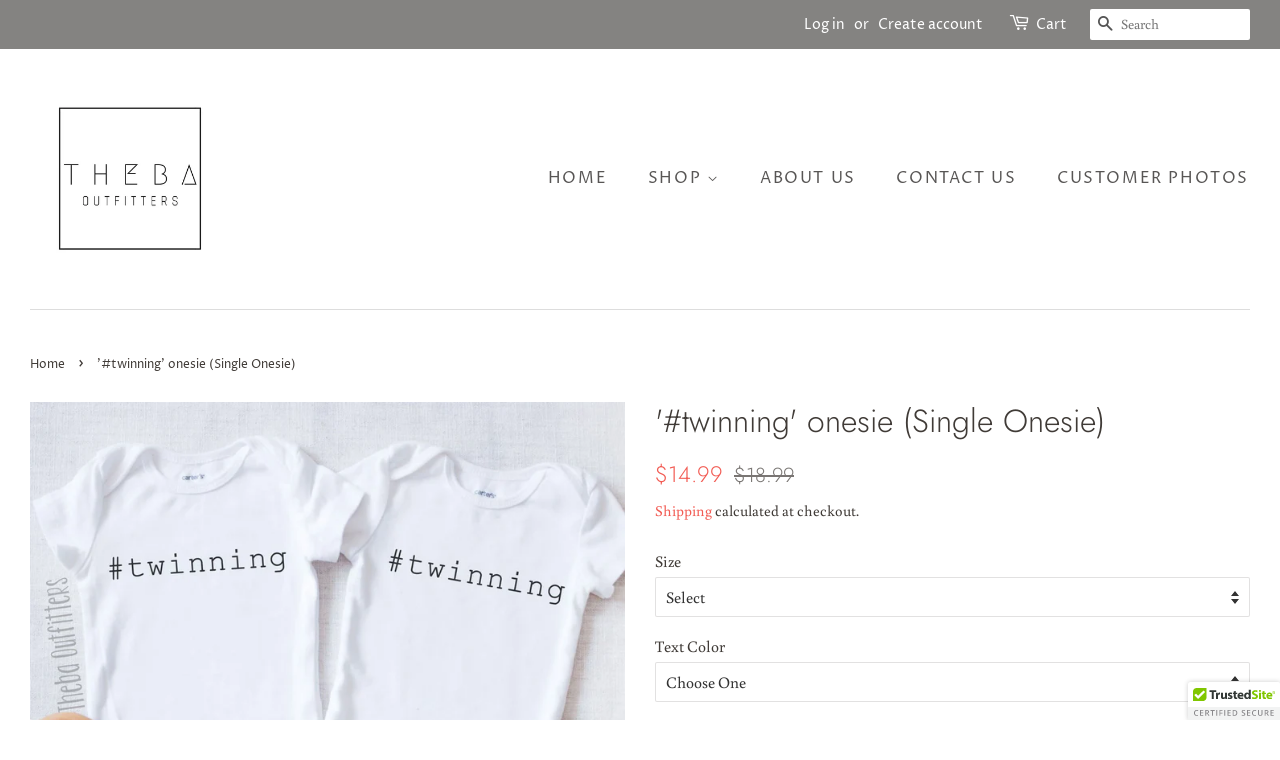

--- FILE ---
content_type: text/html; charset=utf-8
request_url: https://www.thebaoutfitters.com/products/twinning-onesie-single-onesie
body_size: 26947
content:
<!doctype html>
<html class="no-js">
<head>

  <!-- Basic page needs ================================================== -->
  <meta charset="utf-8">
  <meta http-equiv="X-UA-Compatible" content="IE=edge,chrome=1">

  
  <link rel="shortcut icon" href="//www.thebaoutfitters.com/cdn/shop/files/theba-2_360x_2b7c4c57-9705-4893-bfaf-d8d2f5540e73_32x32.png?v=1613678676" type="image/png" />
  

  <!-- Title and description ================================================== -->
  <title>
  &#39;#twinning&#39; onesie (Single Onesie) &ndash; Theba Outfitters
  </title>

  
  <meta name="description" content="#Twinning is winning! You aren&#39;t seeing double - this soft and comfortable onesie looks great with a twin, either long-sleeved or short, or with another design in our store. Theba Outfitters uses high quality, brand name baby onesies and bodysuits. We make each item in-house to ensure every detail is perfect.">
  

  <!-- Social meta ================================================== -->
  <!-- /snippets/social-meta-tags.liquid -->




<meta property="og:site_name" content="Theba Outfitters">
<meta property="og:url" content="https://www.thebaoutfitters.com/products/twinning-onesie-single-onesie">
<meta property="og:title" content="'#twinning' onesie (Single Onesie)">
<meta property="og:type" content="product">
<meta property="og:description" content="#Twinning is winning! You aren&#39;t seeing double - this soft and comfortable onesie looks great with a twin, either long-sleeved or short, or with another design in our store. Theba Outfitters uses high quality, brand name baby onesies and bodysuits. We make each item in-house to ensure every detail is perfect.">

  <meta property="og:price:amount" content="12.99">
  <meta property="og:price:currency" content="USD">

<meta property="og:image" content="http://www.thebaoutfitters.com/cdn/shop/products/Twinning-Onesie-White_Black-ThebaOutfitters_1200x1200.jpg?v=1564361357"><meta property="og:image" content="http://www.thebaoutfitters.com/cdn/shop/products/Twinning-onesie-model-ThebaOutfitters-2_1200x1200.JPG?v=1564361371"><meta property="og:image" content="http://www.thebaoutfitters.com/cdn/shop/products/Twinning-Onesie-White_Black-ThebaOutfitters_d499dcc1-dee6-4599-b744-e44e7b6fd1df_1200x1200.jpg?v=1564361376">
<meta property="og:image:secure_url" content="https://www.thebaoutfitters.com/cdn/shop/products/Twinning-Onesie-White_Black-ThebaOutfitters_1200x1200.jpg?v=1564361357"><meta property="og:image:secure_url" content="https://www.thebaoutfitters.com/cdn/shop/products/Twinning-onesie-model-ThebaOutfitters-2_1200x1200.JPG?v=1564361371"><meta property="og:image:secure_url" content="https://www.thebaoutfitters.com/cdn/shop/products/Twinning-Onesie-White_Black-ThebaOutfitters_d499dcc1-dee6-4599-b744-e44e7b6fd1df_1200x1200.jpg?v=1564361376">


<meta name="twitter:card" content="summary_large_image">
<meta name="twitter:title" content="'#twinning' onesie (Single Onesie)">
<meta name="twitter:description" content="#Twinning is winning! You aren&#39;t seeing double - this soft and comfortable onesie looks great with a twin, either long-sleeved or short, or with another design in our store. Theba Outfitters uses high quality, brand name baby onesies and bodysuits. We make each item in-house to ensure every detail is perfect.">


  <!-- Helpers ================================================== -->
  <link rel="canonical" href="https://www.thebaoutfitters.com/products/twinning-onesie-single-onesie">
  <meta name="viewport" content="width=device-width,initial-scale=1">
  <meta name="theme-color" content="#f25c54">

  <!-- CSS ================================================== -->
  <link href="//www.thebaoutfitters.com/cdn/shop/t/4/assets/timber.scss.css?v=119644201065132059171759259275" rel="stylesheet" type="text/css" media="all" />
  <link href="//www.thebaoutfitters.com/cdn/shop/t/4/assets/theme.scss.css?v=22796397207656947341759259274" rel="stylesheet" type="text/css" media="all" />

  <script>
    window.theme = window.theme || {};

    var theme = {
      strings: {
        addToCart: "Add to Cart",
        soldOut: "Sold Out",
        unavailable: "Make a Selection",
        zoomClose: "Close (Esc)",
        zoomPrev: "Previous (Left arrow key)",
        zoomNext: "Next (Right arrow key)",
        addressError: "Error looking up that address",
        addressNoResults: "No results for that address",
        addressQueryLimit: "You have exceeded the Google API usage limit. Consider upgrading to a \u003ca href=\"https:\/\/developers.google.com\/maps\/premium\/usage-limits\"\u003ePremium Plan\u003c\/a\u003e.",
        authError: "There was a problem authenticating your Google Maps API Key."
      },
      settings: {
        // Adding some settings to allow the editor to update correctly when they are changed
        enableWideLayout: true,
        typeAccentTransform: true,
        typeAccentSpacing: true,
        baseFontSize: '16px',
        headerBaseFontSize: '32px',
        accentFontSize: '16px'
      },
      variables: {
        mediaQueryMedium: 'screen and (max-width: 768px)',
        bpSmall: false
      },
      moneyFormat: "${{amount}}"
    }

    document.documentElement.className = document.documentElement.className.replace('no-js', 'supports-js');
  </script>

  <!-- Header hook for plugins ================================================== -->
  <script>window.performance && window.performance.mark && window.performance.mark('shopify.content_for_header.start');</script><meta id="shopify-digital-wallet" name="shopify-digital-wallet" content="/11784323131/digital_wallets/dialog">
<meta name="shopify-checkout-api-token" content="8ec1c3d353897262378d31644e77be6a">
<meta id="in-context-paypal-metadata" data-shop-id="11784323131" data-venmo-supported="false" data-environment="production" data-locale="en_US" data-paypal-v4="true" data-currency="USD">
<link rel="alternate" type="application/json+oembed" href="https://www.thebaoutfitters.com/products/twinning-onesie-single-onesie.oembed">
<script async="async" src="/checkouts/internal/preloads.js?locale=en-US"></script>
<link rel="preconnect" href="https://shop.app" crossorigin="anonymous">
<script async="async" src="https://shop.app/checkouts/internal/preloads.js?locale=en-US&shop_id=11784323131" crossorigin="anonymous"></script>
<script id="apple-pay-shop-capabilities" type="application/json">{"shopId":11784323131,"countryCode":"US","currencyCode":"USD","merchantCapabilities":["supports3DS"],"merchantId":"gid:\/\/shopify\/Shop\/11784323131","merchantName":"Theba Outfitters","requiredBillingContactFields":["postalAddress","email","phone"],"requiredShippingContactFields":["postalAddress","email","phone"],"shippingType":"shipping","supportedNetworks":["visa","masterCard","amex","discover","elo","jcb"],"total":{"type":"pending","label":"Theba Outfitters","amount":"1.00"},"shopifyPaymentsEnabled":true,"supportsSubscriptions":true}</script>
<script id="shopify-features" type="application/json">{"accessToken":"8ec1c3d353897262378d31644e77be6a","betas":["rich-media-storefront-analytics"],"domain":"www.thebaoutfitters.com","predictiveSearch":true,"shopId":11784323131,"locale":"en"}</script>
<script>var Shopify = Shopify || {};
Shopify.shop = "theba-outfitters.myshopify.com";
Shopify.locale = "en";
Shopify.currency = {"active":"USD","rate":"1.0"};
Shopify.country = "US";
Shopify.theme = {"name":"Minimal","id":45386301499,"schema_name":"Minimal","schema_version":"10.1.1","theme_store_id":380,"role":"main"};
Shopify.theme.handle = "null";
Shopify.theme.style = {"id":null,"handle":null};
Shopify.cdnHost = "www.thebaoutfitters.com/cdn";
Shopify.routes = Shopify.routes || {};
Shopify.routes.root = "/";</script>
<script type="module">!function(o){(o.Shopify=o.Shopify||{}).modules=!0}(window);</script>
<script>!function(o){function n(){var o=[];function n(){o.push(Array.prototype.slice.apply(arguments))}return n.q=o,n}var t=o.Shopify=o.Shopify||{};t.loadFeatures=n(),t.autoloadFeatures=n()}(window);</script>
<script>
  window.ShopifyPay = window.ShopifyPay || {};
  window.ShopifyPay.apiHost = "shop.app\/pay";
  window.ShopifyPay.redirectState = null;
</script>
<script id="shop-js-analytics" type="application/json">{"pageType":"product"}</script>
<script defer="defer" async type="module" src="//www.thebaoutfitters.com/cdn/shopifycloud/shop-js/modules/v2/client.init-shop-cart-sync_C5BV16lS.en.esm.js"></script>
<script defer="defer" async type="module" src="//www.thebaoutfitters.com/cdn/shopifycloud/shop-js/modules/v2/chunk.common_CygWptCX.esm.js"></script>
<script type="module">
  await import("//www.thebaoutfitters.com/cdn/shopifycloud/shop-js/modules/v2/client.init-shop-cart-sync_C5BV16lS.en.esm.js");
await import("//www.thebaoutfitters.com/cdn/shopifycloud/shop-js/modules/v2/chunk.common_CygWptCX.esm.js");

  window.Shopify.SignInWithShop?.initShopCartSync?.({"fedCMEnabled":true,"windoidEnabled":true});

</script>
<script>
  window.Shopify = window.Shopify || {};
  if (!window.Shopify.featureAssets) window.Shopify.featureAssets = {};
  window.Shopify.featureAssets['shop-js'] = {"shop-cart-sync":["modules/v2/client.shop-cart-sync_ZFArdW7E.en.esm.js","modules/v2/chunk.common_CygWptCX.esm.js"],"init-fed-cm":["modules/v2/client.init-fed-cm_CmiC4vf6.en.esm.js","modules/v2/chunk.common_CygWptCX.esm.js"],"shop-button":["modules/v2/client.shop-button_tlx5R9nI.en.esm.js","modules/v2/chunk.common_CygWptCX.esm.js"],"shop-cash-offers":["modules/v2/client.shop-cash-offers_DOA2yAJr.en.esm.js","modules/v2/chunk.common_CygWptCX.esm.js","modules/v2/chunk.modal_D71HUcav.esm.js"],"init-windoid":["modules/v2/client.init-windoid_sURxWdc1.en.esm.js","modules/v2/chunk.common_CygWptCX.esm.js"],"shop-toast-manager":["modules/v2/client.shop-toast-manager_ClPi3nE9.en.esm.js","modules/v2/chunk.common_CygWptCX.esm.js"],"init-shop-email-lookup-coordinator":["modules/v2/client.init-shop-email-lookup-coordinator_B8hsDcYM.en.esm.js","modules/v2/chunk.common_CygWptCX.esm.js"],"init-shop-cart-sync":["modules/v2/client.init-shop-cart-sync_C5BV16lS.en.esm.js","modules/v2/chunk.common_CygWptCX.esm.js"],"avatar":["modules/v2/client.avatar_BTnouDA3.en.esm.js"],"pay-button":["modules/v2/client.pay-button_FdsNuTd3.en.esm.js","modules/v2/chunk.common_CygWptCX.esm.js"],"init-customer-accounts":["modules/v2/client.init-customer-accounts_DxDtT_ad.en.esm.js","modules/v2/client.shop-login-button_C5VAVYt1.en.esm.js","modules/v2/chunk.common_CygWptCX.esm.js","modules/v2/chunk.modal_D71HUcav.esm.js"],"init-shop-for-new-customer-accounts":["modules/v2/client.init-shop-for-new-customer-accounts_ChsxoAhi.en.esm.js","modules/v2/client.shop-login-button_C5VAVYt1.en.esm.js","modules/v2/chunk.common_CygWptCX.esm.js","modules/v2/chunk.modal_D71HUcav.esm.js"],"shop-login-button":["modules/v2/client.shop-login-button_C5VAVYt1.en.esm.js","modules/v2/chunk.common_CygWptCX.esm.js","modules/v2/chunk.modal_D71HUcav.esm.js"],"init-customer-accounts-sign-up":["modules/v2/client.init-customer-accounts-sign-up_CPSyQ0Tj.en.esm.js","modules/v2/client.shop-login-button_C5VAVYt1.en.esm.js","modules/v2/chunk.common_CygWptCX.esm.js","modules/v2/chunk.modal_D71HUcav.esm.js"],"shop-follow-button":["modules/v2/client.shop-follow-button_Cva4Ekp9.en.esm.js","modules/v2/chunk.common_CygWptCX.esm.js","modules/v2/chunk.modal_D71HUcav.esm.js"],"checkout-modal":["modules/v2/client.checkout-modal_BPM8l0SH.en.esm.js","modules/v2/chunk.common_CygWptCX.esm.js","modules/v2/chunk.modal_D71HUcav.esm.js"],"lead-capture":["modules/v2/client.lead-capture_Bi8yE_yS.en.esm.js","modules/v2/chunk.common_CygWptCX.esm.js","modules/v2/chunk.modal_D71HUcav.esm.js"],"shop-login":["modules/v2/client.shop-login_D6lNrXab.en.esm.js","modules/v2/chunk.common_CygWptCX.esm.js","modules/v2/chunk.modal_D71HUcav.esm.js"],"payment-terms":["modules/v2/client.payment-terms_CZxnsJam.en.esm.js","modules/v2/chunk.common_CygWptCX.esm.js","modules/v2/chunk.modal_D71HUcav.esm.js"]};
</script>
<script>(function() {
  var isLoaded = false;
  function asyncLoad() {
    if (isLoaded) return;
    isLoaded = true;
    var urls = ["\/\/d1liekpayvooaz.cloudfront.net\/apps\/customizery\/customizery.js?shop=theba-outfitters.myshopify.com","https:\/\/galleries.goodapps.io\/goodapps.js?domain=https:\/\/galleries.goodapps.io\/\u0026aws=https:\/\/s3-us-west-2.amazonaws.com\/goodapps-galleryp-1\/\u0026shop=theba-outfitters.myshopify.com","\/\/cdn.ywxi.net\/js\/partner-shopify.js?shop=theba-outfitters.myshopify.com","\/\/cdn.ywxi.net\/js\/partner-shopify.js?shop=theba-outfitters.myshopify.com"];
    for (var i = 0; i < urls.length; i++) {
      var s = document.createElement('script');
      s.type = 'text/javascript';
      s.async = true;
      s.src = urls[i];
      var x = document.getElementsByTagName('script')[0];
      x.parentNode.insertBefore(s, x);
    }
  };
  if(window.attachEvent) {
    window.attachEvent('onload', asyncLoad);
  } else {
    window.addEventListener('load', asyncLoad, false);
  }
})();</script>
<script id="__st">var __st={"a":11784323131,"offset":-18000,"reqid":"5a876cc9-6ea4-40b6-a556-f77fab800fbb-1768641473","pageurl":"www.thebaoutfitters.com\/products\/twinning-onesie-single-onesie","u":"6e65390751d0","p":"product","rtyp":"product","rid":2268054618171};</script>
<script>window.ShopifyPaypalV4VisibilityTracking = true;</script>
<script id="captcha-bootstrap">!function(){'use strict';const t='contact',e='account',n='new_comment',o=[[t,t],['blogs',n],['comments',n],[t,'customer']],c=[[e,'customer_login'],[e,'guest_login'],[e,'recover_customer_password'],[e,'create_customer']],r=t=>t.map((([t,e])=>`form[action*='/${t}']:not([data-nocaptcha='true']) input[name='form_type'][value='${e}']`)).join(','),a=t=>()=>t?[...document.querySelectorAll(t)].map((t=>t.form)):[];function s(){const t=[...o],e=r(t);return a(e)}const i='password',u='form_key',d=['recaptcha-v3-token','g-recaptcha-response','h-captcha-response',i],f=()=>{try{return window.sessionStorage}catch{return}},m='__shopify_v',_=t=>t.elements[u];function p(t,e,n=!1){try{const o=window.sessionStorage,c=JSON.parse(o.getItem(e)),{data:r}=function(t){const{data:e,action:n}=t;return t[m]||n?{data:e,action:n}:{data:t,action:n}}(c);for(const[e,n]of Object.entries(r))t.elements[e]&&(t.elements[e].value=n);n&&o.removeItem(e)}catch(o){console.error('form repopulation failed',{error:o})}}const l='form_type',E='cptcha';function T(t){t.dataset[E]=!0}const w=window,h=w.document,L='Shopify',v='ce_forms',y='captcha';let A=!1;((t,e)=>{const n=(g='f06e6c50-85a8-45c8-87d0-21a2b65856fe',I='https://cdn.shopify.com/shopifycloud/storefront-forms-hcaptcha/ce_storefront_forms_captcha_hcaptcha.v1.5.2.iife.js',D={infoText:'Protected by hCaptcha',privacyText:'Privacy',termsText:'Terms'},(t,e,n)=>{const o=w[L][v],c=o.bindForm;if(c)return c(t,g,e,D).then(n);var r;o.q.push([[t,g,e,D],n]),r=I,A||(h.body.append(Object.assign(h.createElement('script'),{id:'captcha-provider',async:!0,src:r})),A=!0)});var g,I,D;w[L]=w[L]||{},w[L][v]=w[L][v]||{},w[L][v].q=[],w[L][y]=w[L][y]||{},w[L][y].protect=function(t,e){n(t,void 0,e),T(t)},Object.freeze(w[L][y]),function(t,e,n,w,h,L){const[v,y,A,g]=function(t,e,n){const i=e?o:[],u=t?c:[],d=[...i,...u],f=r(d),m=r(i),_=r(d.filter((([t,e])=>n.includes(e))));return[a(f),a(m),a(_),s()]}(w,h,L),I=t=>{const e=t.target;return e instanceof HTMLFormElement?e:e&&e.form},D=t=>v().includes(t);t.addEventListener('submit',(t=>{const e=I(t);if(!e)return;const n=D(e)&&!e.dataset.hcaptchaBound&&!e.dataset.recaptchaBound,o=_(e),c=g().includes(e)&&(!o||!o.value);(n||c)&&t.preventDefault(),c&&!n&&(function(t){try{if(!f())return;!function(t){const e=f();if(!e)return;const n=_(t);if(!n)return;const o=n.value;o&&e.removeItem(o)}(t);const e=Array.from(Array(32),(()=>Math.random().toString(36)[2])).join('');!function(t,e){_(t)||t.append(Object.assign(document.createElement('input'),{type:'hidden',name:u})),t.elements[u].value=e}(t,e),function(t,e){const n=f();if(!n)return;const o=[...t.querySelectorAll(`input[type='${i}']`)].map((({name:t})=>t)),c=[...d,...o],r={};for(const[a,s]of new FormData(t).entries())c.includes(a)||(r[a]=s);n.setItem(e,JSON.stringify({[m]:1,action:t.action,data:r}))}(t,e)}catch(e){console.error('failed to persist form',e)}}(e),e.submit())}));const S=(t,e)=>{t&&!t.dataset[E]&&(n(t,e.some((e=>e===t))),T(t))};for(const o of['focusin','change'])t.addEventListener(o,(t=>{const e=I(t);D(e)&&S(e,y())}));const B=e.get('form_key'),M=e.get(l),P=B&&M;t.addEventListener('DOMContentLoaded',(()=>{const t=y();if(P)for(const e of t)e.elements[l].value===M&&p(e,B);[...new Set([...A(),...v().filter((t=>'true'===t.dataset.shopifyCaptcha))])].forEach((e=>S(e,t)))}))}(h,new URLSearchParams(w.location.search),n,t,e,['guest_login'])})(!0,!0)}();</script>
<script integrity="sha256-4kQ18oKyAcykRKYeNunJcIwy7WH5gtpwJnB7kiuLZ1E=" data-source-attribution="shopify.loadfeatures" defer="defer" src="//www.thebaoutfitters.com/cdn/shopifycloud/storefront/assets/storefront/load_feature-a0a9edcb.js" crossorigin="anonymous"></script>
<script crossorigin="anonymous" defer="defer" src="//www.thebaoutfitters.com/cdn/shopifycloud/storefront/assets/shopify_pay/storefront-65b4c6d7.js?v=20250812"></script>
<script data-source-attribution="shopify.dynamic_checkout.dynamic.init">var Shopify=Shopify||{};Shopify.PaymentButton=Shopify.PaymentButton||{isStorefrontPortableWallets:!0,init:function(){window.Shopify.PaymentButton.init=function(){};var t=document.createElement("script");t.src="https://www.thebaoutfitters.com/cdn/shopifycloud/portable-wallets/latest/portable-wallets.en.js",t.type="module",document.head.appendChild(t)}};
</script>
<script data-source-attribution="shopify.dynamic_checkout.buyer_consent">
  function portableWalletsHideBuyerConsent(e){var t=document.getElementById("shopify-buyer-consent"),n=document.getElementById("shopify-subscription-policy-button");t&&n&&(t.classList.add("hidden"),t.setAttribute("aria-hidden","true"),n.removeEventListener("click",e))}function portableWalletsShowBuyerConsent(e){var t=document.getElementById("shopify-buyer-consent"),n=document.getElementById("shopify-subscription-policy-button");t&&n&&(t.classList.remove("hidden"),t.removeAttribute("aria-hidden"),n.addEventListener("click",e))}window.Shopify?.PaymentButton&&(window.Shopify.PaymentButton.hideBuyerConsent=portableWalletsHideBuyerConsent,window.Shopify.PaymentButton.showBuyerConsent=portableWalletsShowBuyerConsent);
</script>
<script>
  function portableWalletsCleanup(e){e&&e.src&&console.error("Failed to load portable wallets script "+e.src);var t=document.querySelectorAll("shopify-accelerated-checkout .shopify-payment-button__skeleton, shopify-accelerated-checkout-cart .wallet-cart-button__skeleton"),e=document.getElementById("shopify-buyer-consent");for(let e=0;e<t.length;e++)t[e].remove();e&&e.remove()}function portableWalletsNotLoadedAsModule(e){e instanceof ErrorEvent&&"string"==typeof e.message&&e.message.includes("import.meta")&&"string"==typeof e.filename&&e.filename.includes("portable-wallets")&&(window.removeEventListener("error",portableWalletsNotLoadedAsModule),window.Shopify.PaymentButton.failedToLoad=e,"loading"===document.readyState?document.addEventListener("DOMContentLoaded",window.Shopify.PaymentButton.init):window.Shopify.PaymentButton.init())}window.addEventListener("error",portableWalletsNotLoadedAsModule);
</script>

<script type="module" src="https://www.thebaoutfitters.com/cdn/shopifycloud/portable-wallets/latest/portable-wallets.en.js" onError="portableWalletsCleanup(this)" crossorigin="anonymous"></script>
<script nomodule>
  document.addEventListener("DOMContentLoaded", portableWalletsCleanup);
</script>

<link id="shopify-accelerated-checkout-styles" rel="stylesheet" media="screen" href="https://www.thebaoutfitters.com/cdn/shopifycloud/portable-wallets/latest/accelerated-checkout-backwards-compat.css" crossorigin="anonymous">
<style id="shopify-accelerated-checkout-cart">
        #shopify-buyer-consent {
  margin-top: 1em;
  display: inline-block;
  width: 100%;
}

#shopify-buyer-consent.hidden {
  display: none;
}

#shopify-subscription-policy-button {
  background: none;
  border: none;
  padding: 0;
  text-decoration: underline;
  font-size: inherit;
  cursor: pointer;
}

#shopify-subscription-policy-button::before {
  box-shadow: none;
}

      </style>

<script>window.performance && window.performance.mark && window.performance.mark('shopify.content_for_header.end');</script>

  <script src="//www.thebaoutfitters.com/cdn/shop/t/4/assets/jquery-2.2.3.min.js?v=58211863146907186831557625398" type="text/javascript"></script>

  <script src="//www.thebaoutfitters.com/cdn/shop/t/4/assets/lazysizes.min.js?v=177476512571513845041557625398" async="async"></script>

  
  
<meta name="p:domain_verify" content="b3c3615d0bd0e4938816a37e819f3e25"/>
<link href="https://monorail-edge.shopifysvc.com" rel="dns-prefetch">
<script>(function(){if ("sendBeacon" in navigator && "performance" in window) {try {var session_token_from_headers = performance.getEntriesByType('navigation')[0].serverTiming.find(x => x.name == '_s').description;} catch {var session_token_from_headers = undefined;}var session_cookie_matches = document.cookie.match(/_shopify_s=([^;]*)/);var session_token_from_cookie = session_cookie_matches && session_cookie_matches.length === 2 ? session_cookie_matches[1] : "";var session_token = session_token_from_headers || session_token_from_cookie || "";function handle_abandonment_event(e) {var entries = performance.getEntries().filter(function(entry) {return /monorail-edge.shopifysvc.com/.test(entry.name);});if (!window.abandonment_tracked && entries.length === 0) {window.abandonment_tracked = true;var currentMs = Date.now();var navigation_start = performance.timing.navigationStart;var payload = {shop_id: 11784323131,url: window.location.href,navigation_start,duration: currentMs - navigation_start,session_token,page_type: "product"};window.navigator.sendBeacon("https://monorail-edge.shopifysvc.com/v1/produce", JSON.stringify({schema_id: "online_store_buyer_site_abandonment/1.1",payload: payload,metadata: {event_created_at_ms: currentMs,event_sent_at_ms: currentMs}}));}}window.addEventListener('pagehide', handle_abandonment_event);}}());</script>
<script id="web-pixels-manager-setup">(function e(e,d,r,n,o){if(void 0===o&&(o={}),!Boolean(null===(a=null===(i=window.Shopify)||void 0===i?void 0:i.analytics)||void 0===a?void 0:a.replayQueue)){var i,a;window.Shopify=window.Shopify||{};var t=window.Shopify;t.analytics=t.analytics||{};var s=t.analytics;s.replayQueue=[],s.publish=function(e,d,r){return s.replayQueue.push([e,d,r]),!0};try{self.performance.mark("wpm:start")}catch(e){}var l=function(){var e={modern:/Edge?\/(1{2}[4-9]|1[2-9]\d|[2-9]\d{2}|\d{4,})\.\d+(\.\d+|)|Firefox\/(1{2}[4-9]|1[2-9]\d|[2-9]\d{2}|\d{4,})\.\d+(\.\d+|)|Chrom(ium|e)\/(9{2}|\d{3,})\.\d+(\.\d+|)|(Maci|X1{2}).+ Version\/(15\.\d+|(1[6-9]|[2-9]\d|\d{3,})\.\d+)([,.]\d+|)( \(\w+\)|)( Mobile\/\w+|) Safari\/|Chrome.+OPR\/(9{2}|\d{3,})\.\d+\.\d+|(CPU[ +]OS|iPhone[ +]OS|CPU[ +]iPhone|CPU IPhone OS|CPU iPad OS)[ +]+(15[._]\d+|(1[6-9]|[2-9]\d|\d{3,})[._]\d+)([._]\d+|)|Android:?[ /-](13[3-9]|1[4-9]\d|[2-9]\d{2}|\d{4,})(\.\d+|)(\.\d+|)|Android.+Firefox\/(13[5-9]|1[4-9]\d|[2-9]\d{2}|\d{4,})\.\d+(\.\d+|)|Android.+Chrom(ium|e)\/(13[3-9]|1[4-9]\d|[2-9]\d{2}|\d{4,})\.\d+(\.\d+|)|SamsungBrowser\/([2-9]\d|\d{3,})\.\d+/,legacy:/Edge?\/(1[6-9]|[2-9]\d|\d{3,})\.\d+(\.\d+|)|Firefox\/(5[4-9]|[6-9]\d|\d{3,})\.\d+(\.\d+|)|Chrom(ium|e)\/(5[1-9]|[6-9]\d|\d{3,})\.\d+(\.\d+|)([\d.]+$|.*Safari\/(?![\d.]+ Edge\/[\d.]+$))|(Maci|X1{2}).+ Version\/(10\.\d+|(1[1-9]|[2-9]\d|\d{3,})\.\d+)([,.]\d+|)( \(\w+\)|)( Mobile\/\w+|) Safari\/|Chrome.+OPR\/(3[89]|[4-9]\d|\d{3,})\.\d+\.\d+|(CPU[ +]OS|iPhone[ +]OS|CPU[ +]iPhone|CPU IPhone OS|CPU iPad OS)[ +]+(10[._]\d+|(1[1-9]|[2-9]\d|\d{3,})[._]\d+)([._]\d+|)|Android:?[ /-](13[3-9]|1[4-9]\d|[2-9]\d{2}|\d{4,})(\.\d+|)(\.\d+|)|Mobile Safari.+OPR\/([89]\d|\d{3,})\.\d+\.\d+|Android.+Firefox\/(13[5-9]|1[4-9]\d|[2-9]\d{2}|\d{4,})\.\d+(\.\d+|)|Android.+Chrom(ium|e)\/(13[3-9]|1[4-9]\d|[2-9]\d{2}|\d{4,})\.\d+(\.\d+|)|Android.+(UC? ?Browser|UCWEB|U3)[ /]?(15\.([5-9]|\d{2,})|(1[6-9]|[2-9]\d|\d{3,})\.\d+)\.\d+|SamsungBrowser\/(5\.\d+|([6-9]|\d{2,})\.\d+)|Android.+MQ{2}Browser\/(14(\.(9|\d{2,})|)|(1[5-9]|[2-9]\d|\d{3,})(\.\d+|))(\.\d+|)|K[Aa][Ii]OS\/(3\.\d+|([4-9]|\d{2,})\.\d+)(\.\d+|)/},d=e.modern,r=e.legacy,n=navigator.userAgent;return n.match(d)?"modern":n.match(r)?"legacy":"unknown"}(),u="modern"===l?"modern":"legacy",c=(null!=n?n:{modern:"",legacy:""})[u],f=function(e){return[e.baseUrl,"/wpm","/b",e.hashVersion,"modern"===e.buildTarget?"m":"l",".js"].join("")}({baseUrl:d,hashVersion:r,buildTarget:u}),m=function(e){var d=e.version,r=e.bundleTarget,n=e.surface,o=e.pageUrl,i=e.monorailEndpoint;return{emit:function(e){var a=e.status,t=e.errorMsg,s=(new Date).getTime(),l=JSON.stringify({metadata:{event_sent_at_ms:s},events:[{schema_id:"web_pixels_manager_load/3.1",payload:{version:d,bundle_target:r,page_url:o,status:a,surface:n,error_msg:t},metadata:{event_created_at_ms:s}}]});if(!i)return console&&console.warn&&console.warn("[Web Pixels Manager] No Monorail endpoint provided, skipping logging."),!1;try{return self.navigator.sendBeacon.bind(self.navigator)(i,l)}catch(e){}var u=new XMLHttpRequest;try{return u.open("POST",i,!0),u.setRequestHeader("Content-Type","text/plain"),u.send(l),!0}catch(e){return console&&console.warn&&console.warn("[Web Pixels Manager] Got an unhandled error while logging to Monorail."),!1}}}}({version:r,bundleTarget:l,surface:e.surface,pageUrl:self.location.href,monorailEndpoint:e.monorailEndpoint});try{o.browserTarget=l,function(e){var d=e.src,r=e.async,n=void 0===r||r,o=e.onload,i=e.onerror,a=e.sri,t=e.scriptDataAttributes,s=void 0===t?{}:t,l=document.createElement("script"),u=document.querySelector("head"),c=document.querySelector("body");if(l.async=n,l.src=d,a&&(l.integrity=a,l.crossOrigin="anonymous"),s)for(var f in s)if(Object.prototype.hasOwnProperty.call(s,f))try{l.dataset[f]=s[f]}catch(e){}if(o&&l.addEventListener("load",o),i&&l.addEventListener("error",i),u)u.appendChild(l);else{if(!c)throw new Error("Did not find a head or body element to append the script");c.appendChild(l)}}({src:f,async:!0,onload:function(){if(!function(){var e,d;return Boolean(null===(d=null===(e=window.Shopify)||void 0===e?void 0:e.analytics)||void 0===d?void 0:d.initialized)}()){var d=window.webPixelsManager.init(e)||void 0;if(d){var r=window.Shopify.analytics;r.replayQueue.forEach((function(e){var r=e[0],n=e[1],o=e[2];d.publishCustomEvent(r,n,o)})),r.replayQueue=[],r.publish=d.publishCustomEvent,r.visitor=d.visitor,r.initialized=!0}}},onerror:function(){return m.emit({status:"failed",errorMsg:"".concat(f," has failed to load")})},sri:function(e){var d=/^sha384-[A-Za-z0-9+/=]+$/;return"string"==typeof e&&d.test(e)}(c)?c:"",scriptDataAttributes:o}),m.emit({status:"loading"})}catch(e){m.emit({status:"failed",errorMsg:(null==e?void 0:e.message)||"Unknown error"})}}})({shopId: 11784323131,storefrontBaseUrl: "https://www.thebaoutfitters.com",extensionsBaseUrl: "https://extensions.shopifycdn.com/cdn/shopifycloud/web-pixels-manager",monorailEndpoint: "https://monorail-edge.shopifysvc.com/unstable/produce_batch",surface: "storefront-renderer",enabledBetaFlags: ["2dca8a86"],webPixelsConfigList: [{"id":"255525033","configuration":"{\"pixel_id\":\"121966379824895\",\"pixel_type\":\"facebook_pixel\",\"metaapp_system_user_token\":\"-\"}","eventPayloadVersion":"v1","runtimeContext":"OPEN","scriptVersion":"ca16bc87fe92b6042fbaa3acc2fbdaa6","type":"APP","apiClientId":2329312,"privacyPurposes":["ANALYTICS","MARKETING","SALE_OF_DATA"],"dataSharingAdjustments":{"protectedCustomerApprovalScopes":["read_customer_address","read_customer_email","read_customer_name","read_customer_personal_data","read_customer_phone"]}},{"id":"69501097","eventPayloadVersion":"v1","runtimeContext":"LAX","scriptVersion":"1","type":"CUSTOM","privacyPurposes":["MARKETING"],"name":"Meta pixel (migrated)"},{"id":"91586729","eventPayloadVersion":"v1","runtimeContext":"LAX","scriptVersion":"1","type":"CUSTOM","privacyPurposes":["ANALYTICS"],"name":"Google Analytics tag (migrated)"},{"id":"shopify-app-pixel","configuration":"{}","eventPayloadVersion":"v1","runtimeContext":"STRICT","scriptVersion":"0450","apiClientId":"shopify-pixel","type":"APP","privacyPurposes":["ANALYTICS","MARKETING"]},{"id":"shopify-custom-pixel","eventPayloadVersion":"v1","runtimeContext":"LAX","scriptVersion":"0450","apiClientId":"shopify-pixel","type":"CUSTOM","privacyPurposes":["ANALYTICS","MARKETING"]}],isMerchantRequest: false,initData: {"shop":{"name":"Theba Outfitters","paymentSettings":{"currencyCode":"USD"},"myshopifyDomain":"theba-outfitters.myshopify.com","countryCode":"US","storefrontUrl":"https:\/\/www.thebaoutfitters.com"},"customer":null,"cart":null,"checkout":null,"productVariants":[{"price":{"amount":14.99,"currencyCode":"USD"},"product":{"title":"'#twinning' onesie (Single Onesie)","vendor":"Theba Outfitters","id":"2268054618171","untranslatedTitle":"'#twinning' onesie (Single Onesie)","url":"\/products\/twinning-onesie-single-onesie","type":"Classics"},"id":"21115747336251","image":{"src":"\/\/www.thebaoutfitters.com\/cdn\/shop\/products\/Twinning-Onesie-White_Black-ThebaOutfitters.jpg?v=1564361357"},"sku":"","title":"Long-Sleeve","untranslatedTitle":"Long-Sleeve"},{"price":{"amount":12.99,"currencyCode":"USD"},"product":{"title":"'#twinning' onesie (Single Onesie)","vendor":"Theba Outfitters","id":"2268054618171","untranslatedTitle":"'#twinning' onesie (Single Onesie)","url":"\/products\/twinning-onesie-single-onesie","type":"Classics"},"id":"21115747369019","image":{"src":"\/\/www.thebaoutfitters.com\/cdn\/shop\/products\/Twinning-Onesie-White_Black-ThebaOutfitters.jpg?v=1564361357"},"sku":"","title":"Short-Sleeve","untranslatedTitle":"Short-Sleeve"}],"purchasingCompany":null},},"https://www.thebaoutfitters.com/cdn","fcfee988w5aeb613cpc8e4bc33m6693e112",{"modern":"","legacy":""},{"shopId":"11784323131","storefrontBaseUrl":"https:\/\/www.thebaoutfitters.com","extensionBaseUrl":"https:\/\/extensions.shopifycdn.com\/cdn\/shopifycloud\/web-pixels-manager","surface":"storefront-renderer","enabledBetaFlags":"[\"2dca8a86\"]","isMerchantRequest":"false","hashVersion":"fcfee988w5aeb613cpc8e4bc33m6693e112","publish":"custom","events":"[[\"page_viewed\",{}],[\"product_viewed\",{\"productVariant\":{\"price\":{\"amount\":14.99,\"currencyCode\":\"USD\"},\"product\":{\"title\":\"'#twinning' onesie (Single Onesie)\",\"vendor\":\"Theba Outfitters\",\"id\":\"2268054618171\",\"untranslatedTitle\":\"'#twinning' onesie (Single Onesie)\",\"url\":\"\/products\/twinning-onesie-single-onesie\",\"type\":\"Classics\"},\"id\":\"21115747336251\",\"image\":{\"src\":\"\/\/www.thebaoutfitters.com\/cdn\/shop\/products\/Twinning-Onesie-White_Black-ThebaOutfitters.jpg?v=1564361357\"},\"sku\":\"\",\"title\":\"Long-Sleeve\",\"untranslatedTitle\":\"Long-Sleeve\"}}]]"});</script><script>
  window.ShopifyAnalytics = window.ShopifyAnalytics || {};
  window.ShopifyAnalytics.meta = window.ShopifyAnalytics.meta || {};
  window.ShopifyAnalytics.meta.currency = 'USD';
  var meta = {"product":{"id":2268054618171,"gid":"gid:\/\/shopify\/Product\/2268054618171","vendor":"Theba Outfitters","type":"Classics","handle":"twinning-onesie-single-onesie","variants":[{"id":21115747336251,"price":1499,"name":"'#twinning' onesie (Single Onesie) - Long-Sleeve","public_title":"Long-Sleeve","sku":""},{"id":21115747369019,"price":1299,"name":"'#twinning' onesie (Single Onesie) - Short-Sleeve","public_title":"Short-Sleeve","sku":""}],"remote":false},"page":{"pageType":"product","resourceType":"product","resourceId":2268054618171,"requestId":"5a876cc9-6ea4-40b6-a556-f77fab800fbb-1768641473"}};
  for (var attr in meta) {
    window.ShopifyAnalytics.meta[attr] = meta[attr];
  }
</script>
<script class="analytics">
  (function () {
    var customDocumentWrite = function(content) {
      var jquery = null;

      if (window.jQuery) {
        jquery = window.jQuery;
      } else if (window.Checkout && window.Checkout.$) {
        jquery = window.Checkout.$;
      }

      if (jquery) {
        jquery('body').append(content);
      }
    };

    var hasLoggedConversion = function(token) {
      if (token) {
        return document.cookie.indexOf('loggedConversion=' + token) !== -1;
      }
      return false;
    }

    var setCookieIfConversion = function(token) {
      if (token) {
        var twoMonthsFromNow = new Date(Date.now());
        twoMonthsFromNow.setMonth(twoMonthsFromNow.getMonth() + 2);

        document.cookie = 'loggedConversion=' + token + '; expires=' + twoMonthsFromNow;
      }
    }

    var trekkie = window.ShopifyAnalytics.lib = window.trekkie = window.trekkie || [];
    if (trekkie.integrations) {
      return;
    }
    trekkie.methods = [
      'identify',
      'page',
      'ready',
      'track',
      'trackForm',
      'trackLink'
    ];
    trekkie.factory = function(method) {
      return function() {
        var args = Array.prototype.slice.call(arguments);
        args.unshift(method);
        trekkie.push(args);
        return trekkie;
      };
    };
    for (var i = 0; i < trekkie.methods.length; i++) {
      var key = trekkie.methods[i];
      trekkie[key] = trekkie.factory(key);
    }
    trekkie.load = function(config) {
      trekkie.config = config || {};
      trekkie.config.initialDocumentCookie = document.cookie;
      var first = document.getElementsByTagName('script')[0];
      var script = document.createElement('script');
      script.type = 'text/javascript';
      script.onerror = function(e) {
        var scriptFallback = document.createElement('script');
        scriptFallback.type = 'text/javascript';
        scriptFallback.onerror = function(error) {
                var Monorail = {
      produce: function produce(monorailDomain, schemaId, payload) {
        var currentMs = new Date().getTime();
        var event = {
          schema_id: schemaId,
          payload: payload,
          metadata: {
            event_created_at_ms: currentMs,
            event_sent_at_ms: currentMs
          }
        };
        return Monorail.sendRequest("https://" + monorailDomain + "/v1/produce", JSON.stringify(event));
      },
      sendRequest: function sendRequest(endpointUrl, payload) {
        // Try the sendBeacon API
        if (window && window.navigator && typeof window.navigator.sendBeacon === 'function' && typeof window.Blob === 'function' && !Monorail.isIos12()) {
          var blobData = new window.Blob([payload], {
            type: 'text/plain'
          });

          if (window.navigator.sendBeacon(endpointUrl, blobData)) {
            return true;
          } // sendBeacon was not successful

        } // XHR beacon

        var xhr = new XMLHttpRequest();

        try {
          xhr.open('POST', endpointUrl);
          xhr.setRequestHeader('Content-Type', 'text/plain');
          xhr.send(payload);
        } catch (e) {
          console.log(e);
        }

        return false;
      },
      isIos12: function isIos12() {
        return window.navigator.userAgent.lastIndexOf('iPhone; CPU iPhone OS 12_') !== -1 || window.navigator.userAgent.lastIndexOf('iPad; CPU OS 12_') !== -1;
      }
    };
    Monorail.produce('monorail-edge.shopifysvc.com',
      'trekkie_storefront_load_errors/1.1',
      {shop_id: 11784323131,
      theme_id: 45386301499,
      app_name: "storefront",
      context_url: window.location.href,
      source_url: "//www.thebaoutfitters.com/cdn/s/trekkie.storefront.cd680fe47e6c39ca5d5df5f0a32d569bc48c0f27.min.js"});

        };
        scriptFallback.async = true;
        scriptFallback.src = '//www.thebaoutfitters.com/cdn/s/trekkie.storefront.cd680fe47e6c39ca5d5df5f0a32d569bc48c0f27.min.js';
        first.parentNode.insertBefore(scriptFallback, first);
      };
      script.async = true;
      script.src = '//www.thebaoutfitters.com/cdn/s/trekkie.storefront.cd680fe47e6c39ca5d5df5f0a32d569bc48c0f27.min.js';
      first.parentNode.insertBefore(script, first);
    };
    trekkie.load(
      {"Trekkie":{"appName":"storefront","development":false,"defaultAttributes":{"shopId":11784323131,"isMerchantRequest":null,"themeId":45386301499,"themeCityHash":"16447900461408746653","contentLanguage":"en","currency":"USD","eventMetadataId":"36ed9a59-7748-404e-8bb0-60c894914f6b"},"isServerSideCookieWritingEnabled":true,"monorailRegion":"shop_domain","enabledBetaFlags":["65f19447"]},"Session Attribution":{},"S2S":{"facebookCapiEnabled":false,"source":"trekkie-storefront-renderer","apiClientId":580111}}
    );

    var loaded = false;
    trekkie.ready(function() {
      if (loaded) return;
      loaded = true;

      window.ShopifyAnalytics.lib = window.trekkie;

      var originalDocumentWrite = document.write;
      document.write = customDocumentWrite;
      try { window.ShopifyAnalytics.merchantGoogleAnalytics.call(this); } catch(error) {};
      document.write = originalDocumentWrite;

      window.ShopifyAnalytics.lib.page(null,{"pageType":"product","resourceType":"product","resourceId":2268054618171,"requestId":"5a876cc9-6ea4-40b6-a556-f77fab800fbb-1768641473","shopifyEmitted":true});

      var match = window.location.pathname.match(/checkouts\/(.+)\/(thank_you|post_purchase)/)
      var token = match? match[1]: undefined;
      if (!hasLoggedConversion(token)) {
        setCookieIfConversion(token);
        window.ShopifyAnalytics.lib.track("Viewed Product",{"currency":"USD","variantId":21115747336251,"productId":2268054618171,"productGid":"gid:\/\/shopify\/Product\/2268054618171","name":"'#twinning' onesie (Single Onesie) - Long-Sleeve","price":"14.99","sku":"","brand":"Theba Outfitters","variant":"Long-Sleeve","category":"Classics","nonInteraction":true,"remote":false},undefined,undefined,{"shopifyEmitted":true});
      window.ShopifyAnalytics.lib.track("monorail:\/\/trekkie_storefront_viewed_product\/1.1",{"currency":"USD","variantId":21115747336251,"productId":2268054618171,"productGid":"gid:\/\/shopify\/Product\/2268054618171","name":"'#twinning' onesie (Single Onesie) - Long-Sleeve","price":"14.99","sku":"","brand":"Theba Outfitters","variant":"Long-Sleeve","category":"Classics","nonInteraction":true,"remote":false,"referer":"https:\/\/www.thebaoutfitters.com\/products\/twinning-onesie-single-onesie"});
      }
    });


        var eventsListenerScript = document.createElement('script');
        eventsListenerScript.async = true;
        eventsListenerScript.src = "//www.thebaoutfitters.com/cdn/shopifycloud/storefront/assets/shop_events_listener-3da45d37.js";
        document.getElementsByTagName('head')[0].appendChild(eventsListenerScript);

})();</script>
  <script>
  if (!window.ga || (window.ga && typeof window.ga !== 'function')) {
    window.ga = function ga() {
      (window.ga.q = window.ga.q || []).push(arguments);
      if (window.Shopify && window.Shopify.analytics && typeof window.Shopify.analytics.publish === 'function') {
        window.Shopify.analytics.publish("ga_stub_called", {}, {sendTo: "google_osp_migration"});
      }
      console.error("Shopify's Google Analytics stub called with:", Array.from(arguments), "\nSee https://help.shopify.com/manual/promoting-marketing/pixels/pixel-migration#google for more information.");
    };
    if (window.Shopify && window.Shopify.analytics && typeof window.Shopify.analytics.publish === 'function') {
      window.Shopify.analytics.publish("ga_stub_initialized", {}, {sendTo: "google_osp_migration"});
    }
  }
</script>
<script
  defer
  src="https://www.thebaoutfitters.com/cdn/shopifycloud/perf-kit/shopify-perf-kit-3.0.4.min.js"
  data-application="storefront-renderer"
  data-shop-id="11784323131"
  data-render-region="gcp-us-central1"
  data-page-type="product"
  data-theme-instance-id="45386301499"
  data-theme-name="Minimal"
  data-theme-version="10.1.1"
  data-monorail-region="shop_domain"
  data-resource-timing-sampling-rate="10"
  data-shs="true"
  data-shs-beacon="true"
  data-shs-export-with-fetch="true"
  data-shs-logs-sample-rate="1"
  data-shs-beacon-endpoint="https://www.thebaoutfitters.com/api/collect"
></script>
</head>

<body id="39-twinning-39-onesie-single-onesie" class="template-product" >

  <div id="shopify-section-header" class="shopify-section"><style>
  .logo__image-wrapper {
    max-width: 200px;
  }
  /*================= If logo is above navigation ================== */
  

  /*============ If logo is on the same line as navigation ============ */
  
    .site-header .grid--full {
      border-bottom: 1px solid #dddddd;
      padding-bottom: 30px;
    }
  


  
    @media screen and (min-width: 769px) {
      .site-nav {
        text-align: right!important;
      }
    }
  
</style>

<div data-section-id="header" data-section-type="header-section">
  <div class="header-bar">
    <div class="wrapper medium-down--hide">
      <div class="post-large--display-table">

        
          <div class="header-bar__left post-large--display-table-cell">

            

            

            
              <div class="header-bar__module header-bar__message">
                
                  
                
              </div>
            

          </div>
        

        <div class="header-bar__right post-large--display-table-cell">

          
            <ul class="header-bar__module header-bar__module--list">
              
                <li>
                  <a href="https://www.thebaoutfitters.com/customer_authentication/redirect?locale=en&amp;region_country=US" id="customer_login_link">Log in</a>
                </li>
                <li>or</li>
                <li>
                  <a href="https://shopify.com/11784323131/account?locale=en" id="customer_register_link">Create account</a>
                </li>
              
            </ul>
          

          <div class="header-bar__module">
            <span class="header-bar__sep" aria-hidden="true"></span>
            <a href="/cart" class="cart-page-link">
              <span class="icon icon-cart header-bar__cart-icon" aria-hidden="true"></span>
            </a>
          </div>

          <div class="header-bar__module">
            <a href="/cart" class="cart-page-link">
              Cart
              <span class="cart-count header-bar__cart-count hidden-count">0</span>
            </a>
          </div>

          
            
              <div class="header-bar__module header-bar__search">
                


  <form action="/search" method="get" class="header-bar__search-form clearfix" role="search">
    
    <button type="submit" class="btn btn--search icon-fallback-text header-bar__search-submit">
      <span class="icon icon-search" aria-hidden="true"></span>
      <span class="fallback-text">Search</span>
    </button>
    <input type="search" name="q" value="" aria-label="Search" class="header-bar__search-input" placeholder="Search">
  </form>


              </div>
            
          

        </div>
      </div>
    </div>

    <div class="wrapper post-large--hide announcement-bar--mobile">
      
        
          <span></span>
        
      
    </div>

    <div class="wrapper post-large--hide">
      
        <button type="button" class="mobile-nav-trigger" id="MobileNavTrigger" aria-controls="MobileNav" aria-expanded="false">
          <span class="icon icon-hamburger" aria-hidden="true"></span>
          Menu
        </button>
      
      <a href="/cart" class="cart-page-link mobile-cart-page-link">
        <span class="icon icon-cart header-bar__cart-icon" aria-hidden="true"></span>
        Cart <span class="cart-count hidden-count">0</span>
      </a>
    </div>
    <nav role="navigation">
  <ul id="MobileNav" class="mobile-nav post-large--hide">
    
      
        <li class="mobile-nav__link">
          <a
            href="/"
            class="mobile-nav"
            >
            Home
          </a>
        </li>
      
    
      
        
        <li class="mobile-nav__link" aria-haspopup="true">
          <a
            href="/collections"
            class="mobile-nav__sublist-trigger"
            aria-controls="MobileNav-Parent-2"
            aria-expanded="false">
            Shop
            <span class="icon-fallback-text mobile-nav__sublist-expand" aria-hidden="true">
  <span class="icon icon-plus" aria-hidden="true"></span>
  <span class="fallback-text">+</span>
</span>
<span class="icon-fallback-text mobile-nav__sublist-contract" aria-hidden="true">
  <span class="icon icon-minus" aria-hidden="true"></span>
  <span class="fallback-text">-</span>
</span>

          </a>
          <ul
            id="MobileNav-Parent-2"
            class="mobile-nav__sublist">
            
            
              
                <li class="mobile-nav__sublist-link">
                  <a
                    href="/collections/all-products"
                    >
                    Everything
                  </a>
                </li>
              
            
              
                <li class="mobile-nav__sublist-link">
                  <a
                    href="/collections/classics"
                    >
                    Classics
                  </a>
                </li>
              
            
              
                <li class="mobile-nav__sublist-link">
                  <a
                    href="/collections/pregnancy-announcement"
                    >
                    Pregnancy Announcements
                  </a>
                </li>
              
            
              
                <li class="mobile-nav__sublist-link">
                  <a
                    href="/collections/coming-home-onesies"
                    >
                    Coming Home
                  </a>
                </li>
              
            
              
                
                <li class="mobile-nav__sublist-link">
                  <a
                    href="/collections/holiday-1"
                    class="mobile-nav__sublist-trigger"
                    aria-controls="MobileNav-Child-2-5"
                    aria-expanded="false"
                    >
                    Holiday
                    <span class="icon-fallback-text mobile-nav__sublist-expand" aria-hidden="true">
  <span class="icon icon-plus" aria-hidden="true"></span>
  <span class="fallback-text">+</span>
</span>
<span class="icon-fallback-text mobile-nav__sublist-contract" aria-hidden="true">
  <span class="icon icon-minus" aria-hidden="true"></span>
  <span class="fallback-text">-</span>
</span>

                  </a>
                  <ul
                    id="MobileNav-Child-2-5"
                    class="mobile-nav__sublist mobile-nav__sublist--grandchilds">
                    
                      <li class="mobile-nav__sublist-link">
                        <a
                          href="/collections/valentine"
                          >
                          Valentine&#39;s Day
                        </a>
                      </li>
                    
                      <li class="mobile-nav__sublist-link">
                        <a
                          href="/collections/easter"
                          >
                          Easter
                        </a>
                      </li>
                    
                      <li class="mobile-nav__sublist-link">
                        <a
                          href="/collections/holiday"
                          >
                          Mother&#39;s Day/ Father&#39;s Day
                        </a>
                      </li>
                    
                      <li class="mobile-nav__sublist-link">
                        <a
                          href="/collections/fall"
                          >
                          Fall/ Halloween/ Thanksgiving
                        </a>
                      </li>
                    
                      <li class="mobile-nav__sublist-link">
                        <a
                          href="/collections/christmas-new-years"
                          >
                          Christmas/ New Years
                        </a>
                      </li>
                    
                  </ul>
                </li>
              
            
              
                <li class="mobile-nav__sublist-link">
                  <a
                    href="/collections/birthday"
                    >
                    Birthday
                  </a>
                </li>
              
            
              
                <li class="mobile-nav__sublist-link">
                  <a
                    href="/collections/mommy-me-1"
                    >
                    Mommy and Me
                  </a>
                </li>
              
            
              
                <li class="mobile-nav__sublist-link">
                  <a
                    href="/collections/neutral-collection"
                    >
                    Neutral Collection
                  </a>
                </li>
              
            
              
                <li class="mobile-nav__sublist-link">
                  <a
                    href="/collections/custom-orders"
                    >
                    Custom Designs
                  </a>
                </li>
              
            
          </ul>
        </li>
      
    
      
        <li class="mobile-nav__link">
          <a
            href="/pages/about"
            class="mobile-nav"
            >
            About Us
          </a>
        </li>
      
    
      
        <li class="mobile-nav__link">
          <a
            href="/pages/contact-us"
            class="mobile-nav"
            >
            Contact Us
          </a>
        </li>
      
    
      
        <li class="mobile-nav__link">
          <a
            href="/pages/customer-photos"
            class="mobile-nav"
            >
            Customer Photos
          </a>
        </li>
      
    

    
      
        <li class="mobile-nav__link">
          <a href="https://www.thebaoutfitters.com/customer_authentication/redirect?locale=en&amp;region_country=US" id="customer_login_link">Log in</a>
        </li>
        <li class="mobile-nav__link">
          <a href="https://shopify.com/11784323131/account?locale=en" id="customer_register_link">Create account</a>
        </li>
      
    

    <li class="mobile-nav__link">
      
        <div class="header-bar__module header-bar__search">
          


  <form action="/search" method="get" class="header-bar__search-form clearfix" role="search">
    
    <button type="submit" class="btn btn--search icon-fallback-text header-bar__search-submit">
      <span class="icon icon-search" aria-hidden="true"></span>
      <span class="fallback-text">Search</span>
    </button>
    <input type="search" name="q" value="" aria-label="Search" class="header-bar__search-input" placeholder="Search">
  </form>


        </div>
      
    </li>
  </ul>
</nav>

  </div>

  <header class="site-header" role="banner">
    <div class="wrapper">

      
        <div class="grid--full post-large--display-table">
          <div class="grid__item post-large--one-third post-large--display-table-cell">
            
              <div class="h1 site-header__logo" itemscope itemtype="http://schema.org/Organization">
            
              
                <noscript>
                  
                  <div class="logo__image-wrapper">
                    <img src="//www.thebaoutfitters.com/cdn/shop/files/theba-2_200x.png?v=1613678470" alt="Theba Outfitters" />
                  </div>
                </noscript>
                <div class="logo__image-wrapper supports-js">
                  <a href="/" itemprop="url" style="padding-top:100.0%;">
                    
                    <img class="logo__image lazyload"
                         src="//www.thebaoutfitters.com/cdn/shop/files/theba-2_300x300.png?v=1613678470"
                         data-src="//www.thebaoutfitters.com/cdn/shop/files/theba-2_{width}x.png?v=1613678470"
                         data-widths="[120, 180, 360, 540, 720, 900, 1080, 1296, 1512, 1728, 1944, 2048]"
                         data-aspectratio="1.0"
                         data-sizes="auto"
                         alt="Theba Outfitters"
                         itemprop="logo">
                  </a>
                </div>
              
            
              </div>
            
          </div>
          <div class="grid__item post-large--two-thirds post-large--display-table-cell medium-down--hide">
            
<nav>
  <ul class="site-nav" id="AccessibleNav">
    
      
        <li>
          <a
            href="/"
            class="site-nav__link"
            data-meganav-type="child"
            >
              Home
          </a>
        </li>
      
    
      
      
        <li 
          class="site-nav--has-dropdown "
          aria-haspopup="true">
          <a
            href="/collections"
            class="site-nav__link"
            data-meganav-type="parent"
            aria-controls="MenuParent-2"
            aria-expanded="false"
            >
              Shop
              <span class="icon icon-arrow-down" aria-hidden="true"></span>
          </a>
          <ul
            id="MenuParent-2"
            class="site-nav__dropdown site-nav--has-grandchildren"
            data-meganav-dropdown>
            
              
                <li>
                  <a
                    href="/collections/all-products"
                    class="site-nav__link"
                    data-meganav-type="child"
                    
                    tabindex="-1">
                      Everything
                  </a>
                </li>
              
            
              
                <li>
                  <a
                    href="/collections/classics"
                    class="site-nav__link"
                    data-meganav-type="child"
                    
                    tabindex="-1">
                      Classics
                  </a>
                </li>
              
            
              
                <li>
                  <a
                    href="/collections/pregnancy-announcement"
                    class="site-nav__link"
                    data-meganav-type="child"
                    
                    tabindex="-1">
                      Pregnancy Announcements
                  </a>
                </li>
              
            
              
                <li>
                  <a
                    href="/collections/coming-home-onesies"
                    class="site-nav__link"
                    data-meganav-type="child"
                    
                    tabindex="-1">
                      Coming Home
                  </a>
                </li>
              
            
              
              
                <li
                  class="site-nav--has-dropdown site-nav--has-dropdown-grandchild "
                  aria-haspopup="true">
                  <a
                    href="/collections/holiday-1"
                    class="site-nav__link"
                    aria-controls="MenuChildren-2-5"
                    data-meganav-type="parent"
                    
                    tabindex="-1">
                      Holiday
                      <span class="icon icon-arrow-down" aria-hidden="true"></span>
                  </a>
                  <ul
                    id="MenuChildren-2-5"
                    class="site-nav__dropdown-grandchild"
                    data-meganav-dropdown>
                    
                      <li>
                        <a 
                          href="/collections/valentine"
                          class="site-nav__link"
                          data-meganav-type="child"
                          
                          tabindex="-1">
                            Valentine&#39;s Day
                          </a>
                      </li>
                    
                      <li>
                        <a 
                          href="/collections/easter"
                          class="site-nav__link"
                          data-meganav-type="child"
                          
                          tabindex="-1">
                            Easter
                          </a>
                      </li>
                    
                      <li>
                        <a 
                          href="/collections/holiday"
                          class="site-nav__link"
                          data-meganav-type="child"
                          
                          tabindex="-1">
                            Mother&#39;s Day/ Father&#39;s Day
                          </a>
                      </li>
                    
                      <li>
                        <a 
                          href="/collections/fall"
                          class="site-nav__link"
                          data-meganav-type="child"
                          
                          tabindex="-1">
                            Fall/ Halloween/ Thanksgiving
                          </a>
                      </li>
                    
                      <li>
                        <a 
                          href="/collections/christmas-new-years"
                          class="site-nav__link"
                          data-meganav-type="child"
                          
                          tabindex="-1">
                            Christmas/ New Years
                          </a>
                      </li>
                    
                  </ul>
                </li>
              
            
              
                <li>
                  <a
                    href="/collections/birthday"
                    class="site-nav__link"
                    data-meganav-type="child"
                    
                    tabindex="-1">
                      Birthday
                  </a>
                </li>
              
            
              
                <li>
                  <a
                    href="/collections/mommy-me-1"
                    class="site-nav__link"
                    data-meganav-type="child"
                    
                    tabindex="-1">
                      Mommy and Me
                  </a>
                </li>
              
            
              
                <li>
                  <a
                    href="/collections/neutral-collection"
                    class="site-nav__link"
                    data-meganav-type="child"
                    
                    tabindex="-1">
                      Neutral Collection
                  </a>
                </li>
              
            
              
                <li>
                  <a
                    href="/collections/custom-orders"
                    class="site-nav__link"
                    data-meganav-type="child"
                    
                    tabindex="-1">
                      Custom Designs
                  </a>
                </li>
              
            
          </ul>
        </li>
      
    
      
        <li>
          <a
            href="/pages/about"
            class="site-nav__link"
            data-meganav-type="child"
            >
              About Us
          </a>
        </li>
      
    
      
        <li>
          <a
            href="/pages/contact-us"
            class="site-nav__link"
            data-meganav-type="child"
            >
              Contact Us
          </a>
        </li>
      
    
      
        <li>
          <a
            href="/pages/customer-photos"
            class="site-nav__link"
            data-meganav-type="child"
            >
              Customer Photos
          </a>
        </li>
      
    
  </ul>
</nav>

          </div>
        </div>
      

    </div>
  </header>
</div>



</div>

  <main class="wrapper main-content" role="main">
    <div class="grid">
        <div class="grid__item">
          

<div id="shopify-section-product-template" class="shopify-section"><div itemscope itemtype="http://schema.org/Product" id="ProductSection" data-section-id="product-template" data-section-type="product-template" data-image-zoom-type="zoom-in" data-related-enabled="true" data-show-extra-tab="true" data-extra-tab-content="clothing-care-instructions" data-enable-history-state="true">

  

  

  <meta itemprop="url" content="https://www.thebaoutfitters.com/products/twinning-onesie-single-onesie">
  <meta itemprop="image" content="//www.thebaoutfitters.com/cdn/shop/products/Twinning-Onesie-White_Black-ThebaOutfitters_grande.jpg?v=1564361357">

  <div class="section-header section-header--breadcrumb">
    

<nav class="breadcrumb" role="navigation" aria-label="breadcrumbs">
  <a href="/" title="Back to the frontpage">Home</a>

  

    
    <span aria-hidden="true" class="breadcrumb__sep">&rsaquo;</span>
    <span>'#twinning' onesie (Single Onesie)</span>

  
</nav>


  </div>

  <div class="product-single">
    <div class="grid product-single__hero">
      <div class="grid__item post-large--one-half">

        

          <div class="product-single__photos">
            

            
              
              
<style>
  

  #ProductImage-8781171785787 {
    max-width: 700px;
    max-height: 700.0px;
  }
  #ProductImageWrapper-8781171785787 {
    max-width: 700px;
  }
</style>


              <div id="ProductImageWrapper-8781171785787" class="product-single__image-wrapper supports-js" data-image-id="8781171785787">
                <div style="padding-top:100.0%;">
                  <img id="ProductImage-8781171785787"
                       class="product-single__image lazyload"
                       src="//www.thebaoutfitters.com/cdn/shop/products/Twinning-Onesie-White_Black-ThebaOutfitters_300x300.jpg?v=1564361357"
                       data-src="//www.thebaoutfitters.com/cdn/shop/products/Twinning-Onesie-White_Black-ThebaOutfitters_{width}x.jpg?v=1564361357"
                       data-widths="[180, 370, 540, 740, 900, 1080, 1296, 1512, 1728, 2048]"
                       data-aspectratio="1.0"
                       data-sizes="auto"
                        data-zoom="//www.thebaoutfitters.com/cdn/shop/products/Twinning-Onesie-White_Black-ThebaOutfitters_1024x1024@2x.jpg?v=1564361357"
                       alt="#Twinning Hashtag Twinning Twins Custom Baby Onesie Bodysuit Newborn Infant Theba Outfitters">
                </div>
              </div>
            
              
              
<style>
  

  #ProductImage-8781177749563 {
    max-width: 768.8919860627178px;
    max-height: 1024px;
  }
  #ProductImageWrapper-8781177749563 {
    max-width: 768.8919860627178px;
  }
</style>


              <div id="ProductImageWrapper-8781177749563" class="product-single__image-wrapper supports-js hide" data-image-id="8781177749563">
                <div style="padding-top:133.17865429234337%;">
                  <img id="ProductImage-8781177749563"
                       class="product-single__image lazyload lazypreload"
                       
                       data-src="//www.thebaoutfitters.com/cdn/shop/products/Twinning-onesie-model-ThebaOutfitters-2_{width}x.JPG?v=1564361371"
                       data-widths="[180, 370, 540, 740, 900, 1080, 1296, 1512, 1728, 2048]"
                       data-aspectratio="0.7508710801393729"
                       data-sizes="auto"
                        data-zoom="//www.thebaoutfitters.com/cdn/shop/products/Twinning-onesie-model-ThebaOutfitters-2_1024x1024@2x.JPG?v=1564361371"
                       alt="#Twinning Hashtag Twinning Twins Custom Baby Onesie Bodysuit Newborn Infant Theba Outfitters">
                </div>
              </div>
            
              
              
<style>
  

  #ProductImage-8781176111163 {
    max-width: 700px;
    max-height: 466.6666666666667px;
  }
  #ProductImageWrapper-8781176111163 {
    max-width: 700px;
  }
</style>


              <div id="ProductImageWrapper-8781176111163" class="product-single__image-wrapper supports-js hide" data-image-id="8781176111163">
                <div style="padding-top:66.66666666666666%;">
                  <img id="ProductImage-8781176111163"
                       class="product-single__image lazyload lazypreload"
                       
                       data-src="//www.thebaoutfitters.com/cdn/shop/products/Twinning-Onesie-White_Black-ThebaOutfitters_d499dcc1-dee6-4599-b744-e44e7b6fd1df_{width}x.jpg?v=1564361376"
                       data-widths="[180, 370, 540, 740, 900, 1080, 1296, 1512, 1728, 2048]"
                       data-aspectratio="1.5"
                       data-sizes="auto"
                        data-zoom="//www.thebaoutfitters.com/cdn/shop/products/Twinning-Onesie-White_Black-ThebaOutfitters_d499dcc1-dee6-4599-b744-e44e7b6fd1df_1024x1024@2x.jpg?v=1564361376"
                       alt="#Twinning Hashtag Twinning Twins Custom Baby Onesie Bodysuit Newborn Infant Theba Outfitters">
                </div>
              </div>
            
              
              
<style>
  

  #ProductImage-8781170507835 {
    max-width: 726.6047874938935px;
    max-height: 1024px;
  }
  #ProductImageWrapper-8781170507835 {
    max-width: 726.6047874938935px;
  }
</style>


              <div id="ProductImageWrapper-8781170507835" class="product-single__image-wrapper supports-js hide" data-image-id="8781170507835">
                <div style="padding-top:140.92943201376937%;">
                  <img id="ProductImage-8781170507835"
                       class="product-single__image lazyload lazypreload"
                       
                       data-src="//www.thebaoutfitters.com/cdn/shop/products/Onesie-Size-Chart-ThebaOutfitters_b62cd923-253f-4cbd-8d87-ad88ee5da52b_{width}x.jpg?v=1564361389"
                       data-widths="[180, 370, 540, 740, 900, 1080, 1296, 1512, 1728, 2048]"
                       data-aspectratio="0.7095749877870053"
                       data-sizes="auto"
                        data-zoom="//www.thebaoutfitters.com/cdn/shop/products/Onesie-Size-Chart-ThebaOutfitters_b62cd923-253f-4cbd-8d87-ad88ee5da52b_1024x1024@2x.jpg?v=1564361389"
                       alt="Theba Outfitters Bodysuit Onesie Size Chart ">
                </div>
              </div>
            

            <noscript>
              <img src="//www.thebaoutfitters.com/cdn/shop/products/Twinning-Onesie-White_Black-ThebaOutfitters_1024x1024@2x.jpg?v=1564361357" alt="#Twinning Hashtag Twinning Twins Custom Baby Onesie Bodysuit Newborn Infant Theba Outfitters">
            </noscript>
          </div>

          

            <ul class="product-single__thumbnails grid-uniform" id="ProductThumbs">
              
                <li class="grid__item wide--one-quarter large--one-third medium-down--one-third">
                  <a data-image-id="8781171785787" href="//www.thebaoutfitters.com/cdn/shop/products/Twinning-Onesie-White_Black-ThebaOutfitters_1024x1024.jpg?v=1564361357" class="product-single__thumbnail">
                    <img src="//www.thebaoutfitters.com/cdn/shop/products/Twinning-Onesie-White_Black-ThebaOutfitters_grande.jpg?v=1564361357" alt="#Twinning Hashtag Twinning Twins Custom Baby Onesie Bodysuit Newborn Infant Theba Outfitters">
                  </a>
                </li>
              
                <li class="grid__item wide--one-quarter large--one-third medium-down--one-third">
                  <a data-image-id="8781177749563" href="//www.thebaoutfitters.com/cdn/shop/products/Twinning-onesie-model-ThebaOutfitters-2_1024x1024.JPG?v=1564361371" class="product-single__thumbnail">
                    <img src="//www.thebaoutfitters.com/cdn/shop/products/Twinning-onesie-model-ThebaOutfitters-2_grande.JPG?v=1564361371" alt="#Twinning Hashtag Twinning Twins Custom Baby Onesie Bodysuit Newborn Infant Theba Outfitters">
                  </a>
                </li>
              
                <li class="grid__item wide--one-quarter large--one-third medium-down--one-third">
                  <a data-image-id="8781176111163" href="//www.thebaoutfitters.com/cdn/shop/products/Twinning-Onesie-White_Black-ThebaOutfitters_d499dcc1-dee6-4599-b744-e44e7b6fd1df_1024x1024.jpg?v=1564361376" class="product-single__thumbnail">
                    <img src="//www.thebaoutfitters.com/cdn/shop/products/Twinning-Onesie-White_Black-ThebaOutfitters_d499dcc1-dee6-4599-b744-e44e7b6fd1df_grande.jpg?v=1564361376" alt="#Twinning Hashtag Twinning Twins Custom Baby Onesie Bodysuit Newborn Infant Theba Outfitters">
                  </a>
                </li>
              
                <li class="grid__item wide--one-quarter large--one-third medium-down--one-third">
                  <a data-image-id="8781170507835" href="//www.thebaoutfitters.com/cdn/shop/products/Onesie-Size-Chart-ThebaOutfitters_b62cd923-253f-4cbd-8d87-ad88ee5da52b_1024x1024.jpg?v=1564361389" class="product-single__thumbnail">
                    <img src="//www.thebaoutfitters.com/cdn/shop/products/Onesie-Size-Chart-ThebaOutfitters_b62cd923-253f-4cbd-8d87-ad88ee5da52b_grande.jpg?v=1564361389" alt="Theba Outfitters Bodysuit Onesie Size Chart ">
                  </a>
                </li>
              
            </ul>

          

        

        

      </div>
      <div class="grid__item post-large--one-half">
        
        <h1 itemprop="name">'#twinning' onesie (Single Onesie)</h1>

        <div itemprop="offers" itemscope itemtype="http://schema.org/Offer">
          

          <meta itemprop="priceCurrency" content="USD">
          <link itemprop="availability" href="http://schema.org/InStock">

          <div class="product-single__prices product-single__prices--policy-enabled">
            <span id="PriceA11y" class="visually-hidden">Regular price</span>
            <span id="ProductPrice" class="product-single__price" itemprop="price" content="12.99">
              $12.99
            </span>

            
              <span id="ComparePriceA11y" class="visually-hidden" aria-hidden="false">Sale price</span>
              <s id="ComparePrice" class="product-single__sale-price">
                $18.99
              </s>
            
          </div><div class="product-single__policies rte"><a href="/policies/shipping-policy">Shipping</a> calculated at checkout.
</div><form method="post" action="/cart/add" id="product_form_2268054618171" accept-charset="UTF-8" class="product-form--wide" enctype="multipart/form-data"><input type="hidden" name="form_type" value="product" /><input type="hidden" name="utf8" value="✓" />
            <select name="id" id="ProductSelect-product-template" class="product-single__variants">
              
                

                  <option  selected="selected"  data-sku="" value="21115747336251">Long-Sleeve - $14.99 USD</option>

                
              
                

                  <option  data-sku="" value="21115747369019">Short-Sleeve - $12.99 USD</option>

                
              
            </select>

            <div class="product-single__quantity">
              <label for="Quantity">Quantity</label>
              <input type="number" id="Quantity" name="quantity" value="1" min="1" class="quantity-selector" required />
            </div>

            <button type="submit" name="add" id="AddToCart" class="btn btn--wide btn--secondary">
              <span id="AddToCartText">Add to Cart</span>
            </button>
            
              <div data-shopify="payment-button" class="shopify-payment-button"> <shopify-accelerated-checkout recommended="{&quot;supports_subs&quot;:true,&quot;supports_def_opts&quot;:false,&quot;name&quot;:&quot;shop_pay&quot;,&quot;wallet_params&quot;:{&quot;shopId&quot;:11784323131,&quot;merchantName&quot;:&quot;Theba Outfitters&quot;,&quot;personalized&quot;:true}}" fallback="{&quot;supports_subs&quot;:true,&quot;supports_def_opts&quot;:true,&quot;name&quot;:&quot;buy_it_now&quot;,&quot;wallet_params&quot;:{}}" access-token="8ec1c3d353897262378d31644e77be6a" buyer-country="US" buyer-locale="en" buyer-currency="USD" variant-params="[{&quot;id&quot;:21115747336251,&quot;requiresShipping&quot;:true},{&quot;id&quot;:21115747369019,&quot;requiresShipping&quot;:true}]" shop-id="11784323131" enabled-flags="[&quot;ae0f5bf6&quot;]" > <div class="shopify-payment-button__button" role="button" disabled aria-hidden="true" style="background-color: transparent; border: none"> <div class="shopify-payment-button__skeleton">&nbsp;</div> </div> <div class="shopify-payment-button__more-options shopify-payment-button__skeleton" role="button" disabled aria-hidden="true">&nbsp;</div> </shopify-accelerated-checkout> <small id="shopify-buyer-consent" class="hidden" aria-hidden="true" data-consent-type="subscription"> This item is a recurring or deferred purchase. By continuing, I agree to the <span id="shopify-subscription-policy-button">cancellation policy</span> and authorize you to charge my payment method at the prices, frequency and dates listed on this page until my order is fulfilled or I cancel, if permitted. </small> </div>
            
          <input type="hidden" name="product-id" value="2268054618171" /><input type="hidden" name="section-id" value="product-template" /></form>
<p>Order today, and your package will be ready to ship between <i><span id="fromDate"></span></i> and <i><span id="toDate"></span></i> </p>
<script src="//www.thebaoutfitters.com/cdn/shop/t/4/assets/date.min.js?v=129089076284740290761592576784" type="text/javascript"></script>
<script>
 var fromDate = Date.today().addDays(5);
 if (fromDate.is().saturday() || fromDate.is().sunday()) { 
fromDate = fromDate.next().monday();
 }
 var toDate = Date.today().addDays(7);
 if (toDate.is().saturday() || toDate.is().sunday()) { 
toDate = toDate.next().monday(); 
 }
document.getElementById('fromDate').innerHTML = fromDate.toString('dddd MMMM dS');
document.getElementById('toDate').innerHTML = toDate.toString('dddd MMMM dS');
</script>
           
            <div class="tabs">
              <ul class="tab-switch__nav">
                <li>
                  <a href="#description" data-link="description" class="tab-switch__trigger h3">Description</a>
                </li>
                <li>
                  <a href="#extra" data-link="extra" class="tab-switch__trigger h3">Product Care & Info</a>
                </li>
              </ul>
              <div id="description" class="tab-switch__content" data-content="description">
                <div class="product-description rte" itemprop="description">
                  <p><strong>#Twinning is winning! </strong></p>
<p>You aren't seeing double - this soft and comfortable onesie looks great with its twin, either long-sleeved or short, or with another design in our store. Remember to add TWO to your cart!</p>
<p> </p>
<p>Theba Outfitters uses high quality, brand name baby onesies and bodysuits. We make each item in-house to ensure every detail is perfect. </p>
<ul>
<li>Super Soft 100% Cotton Rib</li>
<li>Overlap Shoulders for Easy On and Off</li>
<li>Machine Wash Cold: Tumble Dry Low</li>
</ul>
<p>Product care, washing instructions, and more information is available under the Product Care &amp; Info tab, or <a href="https://www.thebaoutfitters.com/pages/clothing-care-instructions" target="_blank" title="Product care &amp; info" rel="noopener noreferrer">here</a>. </p>
<p>Questions? Contact us at <a href="mailto:thebaoutfitters@gmail.com" target="_blank" title="email Theba Outfitters" rel="noopener noreferrer">thebaoutfitters@gmail.com</a></p>
                  
                  <div id="shopify-product-reviews" data-id="2268054618171"></div>                
                </div>
              </div>
              <div id="extra" class="tab-switch__content" data-content="extra">
                <div class="rte">
                  <h2>SIZES AND MATERIAL</h2>
<p><strong>Size charts</strong> are available for each product as part of the photos.  If you need help with sizing, please contact us. </p>
<h3>Bodysuit Size Chart</h3>
<table width="100%">
<tbody>
<tr style="height: 30.046875px;">
<td style="width: 30%; height: 30.046875px;">
<h3>Size</h3>
</td>
<td style="width: 34.09357923497268%; height: 30.046875px;">
<h3>Height</h3>
</td>
<td style="width: 30.90642076502732%; height: 30.046875px;">
<h3>Weight</h3>
</td>
</tr>
<tr style="height: 22px;">
<td style="width: 30%; height: 22px;">Newborn</td>
<td style="width: 34.09357923497268%; height: 22px;">18-21.5"</td>
<td style="width: 30.90642076502732%; height: 22px;">6-9 lbs</td>
</tr>
<tr style="height: 22px;">
<td style="width: 30%; height: 22px;">3 months</td>
<td style="width: 34.09357923497268%; height: 22px;">21.5-24"</td>
<td style="width: 30.90642076502732%; height: 22px;">9-12.5 lbs</td>
</tr>
<tr style="height: 22px;">
<td style="width: 30%; height: 22px;">6 months</td>
<td style="width: 34.09357923497268%; height: 22px;">24-27"</td>
<td style="width: 30.90642076502732%; height: 22px;">12.5-17 lbs</td>
</tr>
<tr style="height: 22px;">
<td style="width: 30%; height: 22px;">9 months</td>
<td style="width: 34.09357923497268%; height: 22px;">27-28.5"</td>
<td style="width: 30.90642076502732%; height: 22px;">17-21 lbs</td>
</tr>
<tr style="height: 22px;">
<td style="width: 30%; height: 22px;">12 months</td>
<td style="width: 34.09357923497268%; height: 22px;">28.5-30"</td>
<td style="width: 30.90642076502732%; height: 22px;">21-25 lbs</td>
</tr>
<tr style="height: 22px;">
<td style="width: 30%; height: 22px;">18 months</td>
<td style="width: 34.09357923497268%; height: 22px;">30-32"</td>
<td style="width: 30.90642076502732%; height: 22px;">25-28 lbs</td>
</tr>
<tr style="height: 22px;">
<td style="width: 30%; height: 22px;">24 months</td>
<td style="width: 34.09357923497268%; height: 22px;">32-34"</td>
<td style="width: 30.90642076502732%; height: 22px;">28-30 lbs</td>
</tr>
</tbody>
</table>
<h3> Fabric</h3>
<ul>
<li>Super Soft 100% Cotton Rib</li>
<li>Overlap Shoulders for Easy On and Off</li>
<li>Machine Wash Cold: Tumble Dry Low</li>
</ul>
<ul></ul>
<p>Questions? Contact us at <a href="mailto:thebaoutfitters@gmail.com" target="_blank" title="thebaoutfitters@gmail.com" rel="noopener noreferrer">thebaoutfitters@gmail.com</a></p>
<h2><span>CARE INSTRUCTIONS</span></h2>
<p><span>To ensure the integrity of the vinyl decal:</span></p>
<ul>
<li>Machine wash cold, inside out, delicate cycle. </li>
<li>Do not bleach. </li>
<li>Hang dry. </li>
<li>Cool Iron if needed, taking care to not iron directly on the decal. </li>
<li>Cover the decal with a thin piece of fabric or parchment paper to shield from heat.</li>
</ul>
<h2><span>CUSTOMIZED PRODUCTS</span></h2>
<p><span>Many of our products offer multiple customizations. If you order one of our customized products available in multiple colors and do not specify a color, it will be shipped as shown in the <em>first</em> listing photo. </span></p>
<p><span><strong>If you order a personalized name product, please specify the name in the order notes section.</strong> If you forget to do so, please send us a message ASAP after ordering with the name. If we do not hear from you within one week, your order will be cancelled and refunded.</span> </p>
<p>Because our products are custom-made for each order, we do not offer refunds or exchanges. If there is a problem with your order, contact us for help and we'll make sure you are satisfied. </p>
<h2><strong>PRODUCT QUALITY</strong></h2>
<p><span>We use only name-brand clothing: </span></p>
<p><span>-CARTERS BRAND BODYSUITS</span><br><span>-CREATIONS OF GRACE BRAND T-SHIRTS AND BODYSUITS ®</span><br><span>-GERBER BRAND ONESIES ® <br></span></p>
<p><em>The term ONESIE ® and ONESIES ® are registered trademarks of Gerber. </em><br><em>The trademark ONESIES ® is owned by Gerber Childrenswear. </em><br><em>Terms "ONESIES," "ONESIE," "1Z," "ONZEE" and anything similar are all used in accordance with Gerber Childrenswear's policies. </em><span><em>These terms are in reference to the Gerber Childrenswear label and describe genuine Gerber Childrenswear products used by ThebaOutfitters.</em> </span><br><br><span>Please feel free to message with any additional questions you may have!</span><br><span>Thanks for looking and happy shopping!</span></p>
                </div>
              </div>
            </div>
          

          
            <hr class="hr--clear hr--small">
            <h2 class="h4">Share this Product</h2>
            



<div class="social-sharing is-clean" data-permalink="https://www.thebaoutfitters.com/products/twinning-onesie-single-onesie">

  
    <a target="_blank" href="//www.facebook.com/sharer.php?u=https://www.thebaoutfitters.com/products/twinning-onesie-single-onesie" class="share-facebook" title="Share on Facebook">
      <span class="icon icon-facebook" aria-hidden="true"></span>
      <span class="share-title" aria-hidden="true">Share</span>
      <span class="visually-hidden">Share on Facebook</span>
    </a>
  

  
    <a target="_blank" href="//twitter.com/share?text='%23twinning'%20onesie%20(Single%20Onesie)&amp;url=https://www.thebaoutfitters.com/products/twinning-onesie-single-onesie" class="share-twitter" title="Tweet on Twitter">
      <span class="icon icon-twitter" aria-hidden="true"></span>
      <span class="share-title" aria-hidden="true">Tweet</span>
      <span class="visually-hidden">Tweet on Twitter</span>
    </a>
  

  

    
      <a target="_blank" href="//pinterest.com/pin/create/button/?url=https://www.thebaoutfitters.com/products/twinning-onesie-single-onesie&amp;media=http://www.thebaoutfitters.com/cdn/shop/products/Twinning-Onesie-White_Black-ThebaOutfitters_1024x1024.jpg?v=1564361357&amp;description='%23twinning'%20onesie%20(Single%20Onesie)" class="share-pinterest" title="Pin on Pinterest">
        <span class="icon icon-pinterest" aria-hidden="true"></span>
        <span class="share-title" aria-hidden="true">Pin it</span>
        <span class="visually-hidden">Pin on Pinterest</span>
      </a>
    

  

</div>

          
        </div>

      </div>
    </div>
  </div>

  
    





  <hr class="hr--clear hr--small">
  <div class="section-header section-header--medium">
    <h2 class="h4" class="section-header__title">More from this collection</h2>
  </div>
  <div class="grid-uniform grid-link__container">
    
    
    
      
        
          

          <div class="grid__item post-large--one-quarter medium--one-quarter small--one-half">
            











<div class=" on-sale">
  <a href="/collections/all-products/products/hello-im-new-here-newborn-gown-set" class="grid-link">
    <span class="grid-link__image grid-link__image-sold-out grid-link__image--product">
      
        <span class="badge badge--sale">
          <span class="badge__text">Sale</span>
        </span>
      
      
      <span class="grid-link__image-centered">
        
          
            
            
<style>
  

  #ProductImage-8791663018043 {
    max-width: 300px;
    max-height: 300.0px;
  }
  #ProductImageWrapper-8791663018043 {
    max-width: 300px;
  }
</style>

            <div id="ProductImageWrapper-8791663018043" class="product__img-wrapper supports-js">
              <div style="padding-top:100.0%;">
                <img id="ProductImage-8791663018043"
                     class="product__img lazyload"
                     src="//www.thebaoutfitters.com/cdn/shop/products/Hello-I_m-New-Here-Newborn_Gown-Set-Cream_Black-ThebaOutfitters_300x300.jpg?v=1564398057"
                     data-src="//www.thebaoutfitters.com/cdn/shop/products/Hello-I_m-New-Here-Newborn_Gown-Set-Cream_Black-ThebaOutfitters_{width}x.jpg?v=1564398057"
                     data-widths="[150, 220, 360, 470, 600, 750, 940, 1080, 1296, 1512, 1728, 2048]"
                     data-aspectratio="1.0"
                     data-sizes="auto"
                     alt="Hello I&#39;m New Here Newborn Gown Set Knotted Hat Coming Home Outfit Infant Theba Outfitters">
              </div>
            </div>
          
          <noscript>
            <img src="//www.thebaoutfitters.com/cdn/shop/products/Hello-I_m-New-Here-Newborn_Gown-Set-Cream_Black-ThebaOutfitters_large.jpg?v=1564398057" alt="Hello I&#39;m New Here Newborn Gown Set Knotted Hat Coming Home Outfit Infant Theba Outfitters" class="product__img">
          </noscript>
        
      </span>
    </span>
    <p class="grid-link__title">&quot;Hello I&#39;m New Here&quot; Newborn Gown Set</p>
    
      <p class="grid-link__title grid-link__vendor">Theba Outfitters</p>
    
    
      <p class="grid-link__meta">
        
        
        <span class="visually-hidden">Regular price</span>
        <s class="grid-link__sale_price">$14.99</s>
        
        
          From $6.99
        
      </p>
    
  </a>
</div>

          </div>
        
      
    
      
        
          

          <div class="grid__item post-large--one-quarter medium--one-quarter small--one-half">
            











<div class=" on-sale">
  <a href="/collections/all-products/products/hello-world-newborn-gown-set" class="grid-link">
    <span class="grid-link__image grid-link__image-sold-out grid-link__image--product">
      
        <span class="badge badge--sale">
          <span class="badge__text">Sale</span>
        </span>
      
      
      <span class="grid-link__image-centered">
        
          
            
            
<style>
  

  #ProductImage-16964571496483 {
    max-width: 478.79396984924625px;
    max-height: 480px;
  }
  #ProductImageWrapper-16964571496483 {
    max-width: 478.79396984924625px;
  }
</style>

            <div id="ProductImageWrapper-16964571496483" class="product__img-wrapper supports-js">
              <div style="padding-top:100.25188916876573%;">
                <img id="ProductImage-16964571496483"
                     class="product__img lazyload"
                     src="//www.thebaoutfitters.com/cdn/shop/products/Helloworld_300x300.jpg?v=1600803230"
                     data-src="//www.thebaoutfitters.com/cdn/shop/products/Helloworld_{width}x.jpg?v=1600803230"
                     data-widths="[150, 220, 360, 470, 600, 750, 940, 1080, 1296, 1512, 1728, 2048]"
                     data-aspectratio="0.9974874371859297"
                     data-sizes="auto"
                     alt="&quot;Hello World&quot; Newborn Gown Set">
              </div>
            </div>
          
          <noscript>
            <img src="//www.thebaoutfitters.com/cdn/shop/products/Helloworld_large.jpg?v=1600803230" alt="&quot;Hello World&quot; Newborn Gown Set" class="product__img">
          </noscript>
        
      </span>
    </span>
    <p class="grid-link__title">&quot;Hello World&quot; Newborn Gown Set</p>
    
      <p class="grid-link__title grid-link__vendor">Theba Outfitters</p>
    
    
      <p class="grid-link__meta">
        
        
        <span class="visually-hidden">Regular price</span>
        <s class="grid-link__sale_price">$14.99</s>
        
        
          From $6.99
        
      </p>
    
  </a>
</div>

          </div>
        
      
    
      
        
          

          <div class="grid__item post-large--one-quarter medium--one-quarter small--one-half">
            











<div class=" on-sale">
  <a href="/collections/all-products/products/hopster-easter-onesie" class="grid-link">
    <span class="grid-link__image grid-link__image-sold-out grid-link__image--product">
      
        <span class="badge badge--sale">
          <span class="badge__text">Sale</span>
        </span>
      
      
      <span class="grid-link__image-centered">
        
          
            
            
<style>
  

  #ProductImage-14441965682723 {
    max-width: 300px;
    max-height: 297.3551637279597px;
  }
  #ProductImageWrapper-14441965682723 {
    max-width: 300px;
  }
</style>

            <div id="ProductImageWrapper-14441965682723" class="product__img-wrapper supports-js">
              <div style="padding-top:99.11838790931988%;">
                <img id="ProductImage-14441965682723"
                     class="product__img lazyload"
                     src="//www.thebaoutfitters.com/cdn/shop/products/hospter_300x300.jpg?v=1582483072"
                     data-src="//www.thebaoutfitters.com/cdn/shop/products/hospter_{width}x.jpg?v=1582483072"
                     data-widths="[150, 220, 360, 470, 600, 750, 940, 1080, 1296, 1512, 1728, 2048]"
                     data-aspectratio="1.008894536213469"
                     data-sizes="auto"
                     alt="#hopster Easter Onesie">
              </div>
            </div>
          
          <noscript>
            <img src="//www.thebaoutfitters.com/cdn/shop/products/hospter_large.jpg?v=1582483072" alt="#hopster Easter Onesie" class="product__img">
          </noscript>
        
      </span>
    </span>
    <p class="grid-link__title">#hopster Easter Onesie</p>
    
      <p class="grid-link__title grid-link__vendor">Theba Outfitters</p>
    
    
      <p class="grid-link__meta">
        
        
        <span class="visually-hidden">Regular price</span>
        <s class="grid-link__sale_price">$16.99</s>
        
        
          From $12.99
        
      </p>
    
  </a>
</div>

          </div>
        
      
    
      
        
          

          <div class="grid__item post-large--one-quarter medium--one-quarter small--one-half">
            











<div class=" on-sale">
  <a href="/collections/all-products/products/blessed-onesie" class="grid-link">
    <span class="grid-link__image grid-link__image-sold-out grid-link__image--product">
      
        <span class="badge badge--sale">
          <span class="badge__text">Sale</span>
        </span>
      
      
      <span class="grid-link__image-centered">
        
          
            
            
<style>
  

  #ProductImage-8781156745275 {
    max-width: 300px;
    max-height: 300.0px;
  }
  #ProductImageWrapper-8781156745275 {
    max-width: 300px;
  }
</style>

            <div id="ProductImageWrapper-8781156745275" class="product__img-wrapper supports-js">
              <div style="padding-top:100.0%;">
                <img id="ProductImage-8781156745275"
                     class="product__img lazyload"
                     src="//www.thebaoutfitters.com/cdn/shop/products/Blessed_Onesie_White_Black_ThebaOutfitters_300x300.jpg?v=1564361295"
                     data-src="//www.thebaoutfitters.com/cdn/shop/products/Blessed_Onesie_White_Black_ThebaOutfitters_{width}x.jpg?v=1564361295"
                     data-widths="[150, 220, 360, 470, 600, 750, 940, 1080, 1296, 1512, 1728, 2048]"
                     data-aspectratio="1.0"
                     data-sizes="auto"
                     alt="#Blessed Hashtag Blessed Thanksgiving Custom Baby Onesie Bodysuit Newborn Infant Theba Outfitters">
              </div>
            </div>
          
          <noscript>
            <img src="//www.thebaoutfitters.com/cdn/shop/products/Blessed_Onesie_White_Black_ThebaOutfitters_large.jpg?v=1564361295" alt="#Blessed Hashtag Blessed Thanksgiving Custom Baby Onesie Bodysuit Newborn Infant Theba Outfitters" class="product__img">
          </noscript>
        
      </span>
    </span>
    <p class="grid-link__title">&#39;#blessed&#39; Onesie</p>
    
      <p class="grid-link__title grid-link__vendor">Theba Outfitters</p>
    
    
      <p class="grid-link__meta">
        
        
        <span class="visually-hidden">Regular price</span>
        <s class="grid-link__sale_price">$16.99</s>
        
        
          From $12.99
        
      </p>
    
  </a>
</div>

          </div>
        
      
    
      
        
      
    
  </div>


  

</div>
<script type="text/javascript" src="https://cdn.ywxi.net/js/1.js" async></script>


  <script type="application/json" id="ProductJson-product-template">
    {"id":2268054618171,"title":"'#twinning' onesie (Single Onesie)","handle":"twinning-onesie-single-onesie","description":"\u003cp\u003e\u003cstrong\u003e#Twinning is winning! \u003c\/strong\u003e\u003c\/p\u003e\n\u003cp\u003eYou aren't seeing double - this soft and comfortable onesie looks great with its twin, either long-sleeved or short, or with another design in our store. Remember to add TWO to your cart!\u003c\/p\u003e\n\u003cp\u003e \u003c\/p\u003e\n\u003cp\u003eTheba Outfitters uses high quality, brand name baby onesies and bodysuits. We make each item in-house to ensure every detail is perfect. \u003c\/p\u003e\n\u003cul\u003e\n\u003cli\u003eSuper Soft 100% Cotton Rib\u003c\/li\u003e\n\u003cli\u003eOverlap Shoulders for Easy On and Off\u003c\/li\u003e\n\u003cli\u003eMachine Wash Cold: Tumble Dry Low\u003c\/li\u003e\n\u003c\/ul\u003e\n\u003cp\u003eProduct care, washing instructions, and more information is available under the Product Care \u0026amp; Info tab, or \u003ca href=\"https:\/\/www.thebaoutfitters.com\/pages\/clothing-care-instructions\" target=\"_blank\" title=\"Product care \u0026amp; info\" rel=\"noopener noreferrer\"\u003ehere\u003c\/a\u003e. \u003c\/p\u003e\n\u003cp\u003eQuestions? Contact us at \u003ca href=\"mailto:thebaoutfitters@gmail.com\" target=\"_blank\" title=\"email Theba Outfitters\" rel=\"noopener noreferrer\"\u003ethebaoutfitters@gmail.com\u003c\/a\u003e\u003c\/p\u003e","published_at":"2019-06-13T13:57:33-04:00","created_at":"2019-06-13T13:57:33-04:00","vendor":"Theba Outfitters","type":"Classics","tags":["all","classic","Cotton","MORE OPTIONS","Pregnancy Annoucement","Pregnancy Announcement","twins"],"price":1299,"price_min":1299,"price_max":1499,"available":true,"price_varies":true,"compare_at_price":1699,"compare_at_price_min":1699,"compare_at_price_max":1899,"compare_at_price_varies":true,"variants":[{"id":21115747336251,"title":"Long-Sleeve","option1":"Long-Sleeve","option2":null,"option3":null,"sku":"","requires_shipping":true,"taxable":true,"featured_image":null,"available":true,"name":"'#twinning' onesie (Single Onesie) - Long-Sleeve","public_title":"Long-Sleeve","options":["Long-Sleeve"],"price":1499,"weight":113,"compare_at_price":1899,"inventory_management":"shopify","barcode":"","requires_selling_plan":false,"selling_plan_allocations":[]},{"id":21115747369019,"title":"Short-Sleeve","option1":"Short-Sleeve","option2":null,"option3":null,"sku":"","requires_shipping":true,"taxable":true,"featured_image":null,"available":true,"name":"'#twinning' onesie (Single Onesie) - Short-Sleeve","public_title":"Short-Sleeve","options":["Short-Sleeve"],"price":1299,"weight":113,"compare_at_price":1699,"inventory_management":"shopify","barcode":"","requires_selling_plan":false,"selling_plan_allocations":[]}],"images":["\/\/www.thebaoutfitters.com\/cdn\/shop\/products\/Twinning-Onesie-White_Black-ThebaOutfitters.jpg?v=1564361357","\/\/www.thebaoutfitters.com\/cdn\/shop\/products\/Twinning-onesie-model-ThebaOutfitters-2.JPG?v=1564361371","\/\/www.thebaoutfitters.com\/cdn\/shop\/products\/Twinning-Onesie-White_Black-ThebaOutfitters_d499dcc1-dee6-4599-b744-e44e7b6fd1df.jpg?v=1564361376","\/\/www.thebaoutfitters.com\/cdn\/shop\/products\/Onesie-Size-Chart-ThebaOutfitters_b62cd923-253f-4cbd-8d87-ad88ee5da52b.jpg?v=1564361389"],"featured_image":"\/\/www.thebaoutfitters.com\/cdn\/shop\/products\/Twinning-Onesie-White_Black-ThebaOutfitters.jpg?v=1564361357","options":["Sleeve Length"],"media":[{"alt":"#Twinning Hashtag Twinning Twins Custom Baby Onesie Bodysuit Newborn Infant Theba Outfitters","id":2814956830779,"position":1,"preview_image":{"aspect_ratio":1.0,"height":1558,"width":1558,"src":"\/\/www.thebaoutfitters.com\/cdn\/shop\/products\/Twinning-Onesie-White_Black-ThebaOutfitters.jpg?v=1564361357"},"aspect_ratio":1.0,"height":1558,"media_type":"image","src":"\/\/www.thebaoutfitters.com\/cdn\/shop\/products\/Twinning-Onesie-White_Black-ThebaOutfitters.jpg?v=1564361357","width":1558},{"alt":"#Twinning Hashtag Twinning Twins Custom Baby Onesie Bodysuit Newborn Infant Theba Outfitters","id":2814957879355,"position":2,"preview_image":{"aspect_ratio":0.751,"height":4592,"width":3448,"src":"\/\/www.thebaoutfitters.com\/cdn\/shop\/products\/Twinning-onesie-model-ThebaOutfitters-2.JPG?v=1564361371"},"aspect_ratio":0.751,"height":4592,"media_type":"image","src":"\/\/www.thebaoutfitters.com\/cdn\/shop\/products\/Twinning-onesie-model-ThebaOutfitters-2.JPG?v=1564361371","width":3448},{"alt":"#Twinning Hashtag Twinning Twins Custom Baby Onesie Bodysuit Newborn Infant Theba Outfitters","id":2814957617211,"position":3,"preview_image":{"aspect_ratio":1.5,"height":1602,"width":2403,"src":"\/\/www.thebaoutfitters.com\/cdn\/shop\/products\/Twinning-Onesie-White_Black-ThebaOutfitters_d499dcc1-dee6-4599-b744-e44e7b6fd1df.jpg?v=1564361376"},"aspect_ratio":1.5,"height":1602,"media_type":"image","src":"\/\/www.thebaoutfitters.com\/cdn\/shop\/products\/Twinning-Onesie-White_Black-ThebaOutfitters_d499dcc1-dee6-4599-b744-e44e7b6fd1df.jpg?v=1564361376","width":2403},{"alt":"Theba Outfitters Bodysuit Onesie Size Chart ","id":2814956273723,"position":4,"preview_image":{"aspect_ratio":0.71,"height":4094,"width":2905,"src":"\/\/www.thebaoutfitters.com\/cdn\/shop\/products\/Onesie-Size-Chart-ThebaOutfitters_b62cd923-253f-4cbd-8d87-ad88ee5da52b.jpg?v=1564361389"},"aspect_ratio":0.71,"height":4094,"media_type":"image","src":"\/\/www.thebaoutfitters.com\/cdn\/shop\/products\/Onesie-Size-Chart-ThebaOutfitters_b62cd923-253f-4cbd-8d87-ad88ee5da52b.jpg?v=1564361389","width":2905}],"requires_selling_plan":false,"selling_plan_groups":[],"content":"\u003cp\u003e\u003cstrong\u003e#Twinning is winning! \u003c\/strong\u003e\u003c\/p\u003e\n\u003cp\u003eYou aren't seeing double - this soft and comfortable onesie looks great with its twin, either long-sleeved or short, or with another design in our store. Remember to add TWO to your cart!\u003c\/p\u003e\n\u003cp\u003e \u003c\/p\u003e\n\u003cp\u003eTheba Outfitters uses high quality, brand name baby onesies and bodysuits. We make each item in-house to ensure every detail is perfect. \u003c\/p\u003e\n\u003cul\u003e\n\u003cli\u003eSuper Soft 100% Cotton Rib\u003c\/li\u003e\n\u003cli\u003eOverlap Shoulders for Easy On and Off\u003c\/li\u003e\n\u003cli\u003eMachine Wash Cold: Tumble Dry Low\u003c\/li\u003e\n\u003c\/ul\u003e\n\u003cp\u003eProduct care, washing instructions, and more information is available under the Product Care \u0026amp; Info tab, or \u003ca href=\"https:\/\/www.thebaoutfitters.com\/pages\/clothing-care-instructions\" target=\"_blank\" title=\"Product care \u0026amp; info\" rel=\"noopener noreferrer\"\u003ehere\u003c\/a\u003e. \u003c\/p\u003e\n\u003cp\u003eQuestions? Contact us at \u003ca href=\"mailto:thebaoutfitters@gmail.com\" target=\"_blank\" title=\"email Theba Outfitters\" rel=\"noopener noreferrer\"\u003ethebaoutfitters@gmail.com\u003c\/a\u003e\u003c\/p\u003e"}
  </script>





</div>

        </div>
    <div id="fdsigfeed-customer_photos"></div> 
  </main>

  <div id="shopify-section-footer" class="shopify-section"><footer class="site-footer small--text-center" role="contentinfo">

<div class="wrapper">

  <div class="grid-uniform">

    

    

    
      
          <div class="grid__item post-large--one-third medium--one-third">
            <h3 class="h4">Follow Us</h3>
              
              <ul class="inline-list social-icons">
  
  
    <li>
      <a class="icon-fallback-text" href="https://www.facebook.com/ThebaOutfitters/" title="Theba Outfitters on Facebook">
        <span class="icon icon-facebook" aria-hidden="true"></span>
        <span class="fallback-text">Facebook</span>
      </a>
    </li>
  
  
    <li>
      <a class="icon-fallback-text" href="https://www.pinterest.com/thebaoutfitters/boards/" title="Theba Outfitters on Pinterest">
        <span class="icon icon-pinterest" aria-hidden="true"></span>
        <span class="fallback-text">Pinterest</span>
      </a>
    </li>
  
  
  
    <li>
      <a class="icon-fallback-text" href="https://www.instagram.com/thebaoutfitters/" title="Theba Outfitters on Instagram">
        <span class="icon icon-instagram" aria-hidden="true"></span>
        <span class="fallback-text">Instagram</span>
      </a>
    </li>
  
  
  
  
  
  
  
</ul>

          </div>

        
    
      
          <div class="grid__item post-large--one-third medium--one-third">
            <h3 class="h4">Newsletter</h3>
            
              <p>Sign up for the latest news, offers and styles</p>
            
            <div class="form-vertical small--hide">
  <form method="post" action="/contact#contact_form" id="contact_form" accept-charset="UTF-8" class="contact-form"><input type="hidden" name="form_type" value="customer" /><input type="hidden" name="utf8" value="✓" />
    
    
      <input type="hidden" name="contact[tags]" value="newsletter">
      <input type="email" value="" placeholder="Your email" name="contact[email]" id="Email" class="input-group-field" aria-label="Your email" autocorrect="off" autocapitalize="off">
      <input type="submit" class="btn" name="subscribe" id="subscribe" value="Subscribe">
    
  </form>
</div>
<div class="form-vertical post-large--hide large--hide medium--hide">
  <form method="post" action="/contact#contact_form" id="contact_form" accept-charset="UTF-8" class="contact-form"><input type="hidden" name="form_type" value="customer" /><input type="hidden" name="utf8" value="✓" />
    
    
      <input type="hidden" name="contact[tags]" value="newsletter">
      <div class="input-group">
        <input type="email" value="" placeholder="Your email" name="contact[email]" id="Email" class="input-group-field" aria-label="Your email" autocorrect="off" autocapitalize="off">
        <span class="input-group-btn">
          <button type="submit" class="btn" name="commit" id="subscribe">Subscribe</button>
        </span>
      </div>
    
  </form>
</div>

          </div>

      
    
      
          <div class="grid__item post-large--one-third medium--one-third">
            
            <h3 class="h4">Links</h3>
            
            <ul class="site-footer__links">
              
                <li><a href="/collections">All Collections</a></li>
              
                <li><a href="/pages/clothing-care-instructions">Product Care Instructions</a></li>
              
                <li><a href="/policies/shipping-policy">Shipping Policy</a></li>
              
                <li><a href="/policies/refund-policy">Refund Policy</a></li>
              
                <li><a href="/pages/about">About Us</a></li>
              
                <li><a href="/pages/contact-us">Contact Us</a></li>
              
                <li><a href="/policies/terms-of-service">Terms of Service</a></li>
              
                <li><a href="/policies/privacy-policy">Privacy Policy</a></li>
              
                <li><a href="/search">Search</a></li>
              
            </ul>
          </div>

        
    
  </div>

  <hr class="hr--small hr--clear">

  <div class="grid">
    <div class="grid__item text-center">
      <p class="site-footer__links">Copyright &copy; 2026, <a href="/" title="">Theba Outfitters</a>. <a target="_blank" rel="nofollow" href="https://www.shopify.com?utm_campaign=poweredby&amp;utm_medium=shopify&amp;utm_source=onlinestore">Powered by Shopify</a></p>
    </div>
  </div>

  
    
    <div class="grid">
      <div class="grid__item text-center">
        <span class="visually-hidden">Payment icons</span>
        <ul class="inline-list payment-icons">
          
            <li>
              <svg class="icon" xmlns="http://www.w3.org/2000/svg" role="img" viewBox="0 0 38 24" width="38" height="24" aria-labelledby="pi-amazon"><title id="pi-amazon">Amazon</title><path d="M35 0H3C1.3 0 0 1.3 0 3v18c0 1.7 1.4 3 3 3h32c1.7 0 3-1.3 3-3V3c0-1.7-1.4-3-3-3z" fill="#000" fill-rule="nonzero" opacity=".07"/><path d="M35 1c1.1 0 2 .9 2 2v18c0 1.1-.9 2-2 2H3c-1.1 0-2-.9-2-2V3c0-1.1.9-2 2-2h32" fill="#FFF" fill-rule="nonzero"/><path d="M25.26 16.23c-1.697 1.48-4.157 2.27-6.275 2.27-2.97 0-5.644-1.3-7.666-3.463-.16-.17-.018-.402.173-.27 2.183 1.504 4.882 2.408 7.67 2.408 1.88 0 3.95-.46 5.85-1.416.288-.145.53.222.248.47v.001zm.706-.957c-.216-.328-1.434-.155-1.98-.078-.167.024-.193-.148-.043-.27.97-.81 2.562-.576 2.748-.305.187.272-.047 2.16-.96 3.063-.14.138-.272.064-.21-.12.205-.604.664-1.96.446-2.29h-.001z" fill="#F90" fill-rule="nonzero"/><path d="M21.814 15.291c-.574-.498-.676-.73-.993-1.205-.947 1.012-1.618 1.315-2.85 1.315-1.453 0-2.587-.938-2.587-2.818 0-1.467.762-2.467 1.844-2.955.94-.433 2.25-.51 3.25-.628v-.235c0-.43.033-.94-.208-1.31-.212-.333-.616-.47-.97-.47-.66 0-1.25.353-1.392 1.085-.03.163-.144.323-.3.33l-1.677-.187c-.14-.033-.296-.153-.257-.38.386-2.125 2.223-2.766 3.867-2.766.84 0 1.94.234 2.604.9.842.82.762 1.918.762 3.11v2.818c0 .847.335 1.22.65 1.676.113.164.138.36-.003.482-.353.308-.98.88-1.326 1.2a.367.367 0 0 1-.414.038zm-1.659-2.533c.34-.626.323-1.214.323-1.918v-.392c-1.25 0-2.57.28-2.57 1.82 0 .782.386 1.31 1.05 1.31.487 0 .922-.312 1.197-.82z" fill="#221F1F"/></svg>

            </li>
          
            <li>
              <svg class="icon" xmlns="http://www.w3.org/2000/svg" role="img" aria-labelledby="pi-american_express" viewBox="0 0 38 24" width="38" height="24"><title id="pi-american_express">American Express</title><path fill="#000" d="M35 0H3C1.3 0 0 1.3 0 3v18c0 1.7 1.4 3 3 3h32c1.7 0 3-1.3 3-3V3c0-1.7-1.4-3-3-3Z" opacity=".07"/><path fill="#006FCF" d="M35 1c1.1 0 2 .9 2 2v18c0 1.1-.9 2-2 2H3c-1.1 0-2-.9-2-2V3c0-1.1.9-2 2-2h32Z"/><path fill="#FFF" d="M22.012 19.936v-8.421L37 11.528v2.326l-1.732 1.852L37 17.573v2.375h-2.766l-1.47-1.622-1.46 1.628-9.292-.02Z"/><path fill="#006FCF" d="M23.013 19.012v-6.57h5.572v1.513h-3.768v1.028h3.678v1.488h-3.678v1.01h3.768v1.531h-5.572Z"/><path fill="#006FCF" d="m28.557 19.012 3.083-3.289-3.083-3.282h2.386l1.884 2.083 1.89-2.082H37v.051l-3.017 3.23L37 18.92v.093h-2.307l-1.917-2.103-1.898 2.104h-2.321Z"/><path fill="#FFF" d="M22.71 4.04h3.614l1.269 2.881V4.04h4.46l.77 2.159.771-2.159H37v8.421H19l3.71-8.421Z"/><path fill="#006FCF" d="m23.395 4.955-2.916 6.566h2l.55-1.315h2.98l.55 1.315h2.05l-2.904-6.566h-2.31Zm.25 3.777.875-2.09.873 2.09h-1.748Z"/><path fill="#006FCF" d="M28.581 11.52V4.953l2.811.01L32.84 9l1.456-4.046H37v6.565l-1.74.016v-4.51l-1.644 4.494h-1.59L30.35 7.01v4.51h-1.768Z"/></svg>

            </li>
          
            <li>
              <svg class="icon" version="1.1" xmlns="http://www.w3.org/2000/svg" role="img" x="0" y="0" width="38" height="24" viewBox="0 0 165.521 105.965" xml:space="preserve" aria-labelledby="pi-apple_pay"><title id="pi-apple_pay">Apple Pay</title><path fill="#000" d="M150.698 0H14.823c-.566 0-1.133 0-1.698.003-.477.004-.953.009-1.43.022-1.039.028-2.087.09-3.113.274a10.51 10.51 0 0 0-2.958.975 9.932 9.932 0 0 0-4.35 4.35 10.463 10.463 0 0 0-.975 2.96C.113 9.611.052 10.658.024 11.696a70.22 70.22 0 0 0-.022 1.43C0 13.69 0 14.256 0 14.823v76.318c0 .567 0 1.132.002 1.699.003.476.009.953.022 1.43.028 1.036.09 2.084.275 3.11a10.46 10.46 0 0 0 .974 2.96 9.897 9.897 0 0 0 1.83 2.52 9.874 9.874 0 0 0 2.52 1.83c.947.483 1.917.79 2.96.977 1.025.183 2.073.245 3.112.273.477.011.953.017 1.43.02.565.004 1.132.004 1.698.004h135.875c.565 0 1.132 0 1.697-.004.476-.002.952-.009 1.431-.02 1.037-.028 2.085-.09 3.113-.273a10.478 10.478 0 0 0 2.958-.977 9.955 9.955 0 0 0 4.35-4.35c.483-.947.789-1.917.974-2.96.186-1.026.246-2.074.274-3.11.013-.477.02-.954.022-1.43.004-.567.004-1.132.004-1.699V14.824c0-.567 0-1.133-.004-1.699a63.067 63.067 0 0 0-.022-1.429c-.028-1.038-.088-2.085-.274-3.112a10.4 10.4 0 0 0-.974-2.96 9.94 9.94 0 0 0-4.35-4.35A10.52 10.52 0 0 0 156.939.3c-1.028-.185-2.076-.246-3.113-.274a71.417 71.417 0 0 0-1.431-.022C151.83 0 151.263 0 150.698 0z" /><path fill="#FFF" d="M150.698 3.532l1.672.003c.452.003.905.008 1.36.02.793.022 1.719.065 2.583.22.75.135 1.38.34 1.984.648a6.392 6.392 0 0 1 2.804 2.807c.306.6.51 1.226.645 1.983.154.854.197 1.783.218 2.58.013.45.019.9.02 1.36.005.557.005 1.113.005 1.671v76.318c0 .558 0 1.114-.004 1.682-.002.45-.008.9-.02 1.35-.022.796-.065 1.725-.221 2.589a6.855 6.855 0 0 1-.645 1.975 6.397 6.397 0 0 1-2.808 2.807c-.6.306-1.228.511-1.971.645-.881.157-1.847.2-2.574.22-.457.01-.912.017-1.379.019-.555.004-1.113.004-1.669.004H14.801c-.55 0-1.1 0-1.66-.004a74.993 74.993 0 0 1-1.35-.018c-.744-.02-1.71-.064-2.584-.22a6.938 6.938 0 0 1-1.986-.65 6.337 6.337 0 0 1-1.622-1.18 6.355 6.355 0 0 1-1.178-1.623 6.935 6.935 0 0 1-.646-1.985c-.156-.863-.2-1.788-.22-2.578a66.088 66.088 0 0 1-.02-1.355l-.003-1.327V14.474l.002-1.325a66.7 66.7 0 0 1 .02-1.357c.022-.792.065-1.717.222-2.587a6.924 6.924 0 0 1 .646-1.981c.304-.598.7-1.144 1.18-1.623a6.386 6.386 0 0 1 1.624-1.18 6.96 6.96 0 0 1 1.98-.646c.865-.155 1.792-.198 2.586-.22.452-.012.905-.017 1.354-.02l1.677-.003h135.875" /><g><g><path fill="#000" d="M43.508 35.77c1.404-1.755 2.356-4.112 2.105-6.52-2.054.102-4.56 1.355-6.012 3.112-1.303 1.504-2.456 3.959-2.156 6.266 2.306.2 4.61-1.152 6.063-2.858" /><path fill="#000" d="M45.587 39.079c-3.35-.2-6.196 1.9-7.795 1.9-1.6 0-4.049-1.8-6.698-1.751-3.447.05-6.645 2-8.395 5.1-3.598 6.2-.95 15.4 2.55 20.45 1.699 2.5 3.747 5.25 6.445 5.151 2.55-.1 3.549-1.65 6.647-1.65 3.097 0 3.997 1.65 6.696 1.6 2.798-.05 4.548-2.5 6.247-5 1.95-2.85 2.747-5.6 2.797-5.75-.05-.05-5.396-2.101-5.446-8.251-.05-5.15 4.198-7.6 4.398-7.751-2.399-3.548-6.147-3.948-7.447-4.048" /></g><g><path fill="#000" d="M78.973 32.11c7.278 0 12.347 5.017 12.347 12.321 0 7.33-5.173 12.373-12.529 12.373h-8.058V69.62h-5.822V32.11h14.062zm-8.24 19.807h6.68c5.07 0 7.954-2.729 7.954-7.46 0-4.73-2.885-7.434-7.928-7.434h-6.706v14.894z" /><path fill="#000" d="M92.764 61.847c0-4.809 3.665-7.564 10.423-7.98l7.252-.442v-2.08c0-3.04-2.001-4.704-5.562-4.704-2.938 0-5.07 1.507-5.51 3.82h-5.252c.157-4.86 4.731-8.395 10.918-8.395 6.654 0 10.995 3.483 10.995 8.89v18.663h-5.38v-4.497h-.13c-1.534 2.937-4.914 4.782-8.579 4.782-5.406 0-9.175-3.222-9.175-8.057zm17.675-2.417v-2.106l-6.472.416c-3.64.234-5.536 1.585-5.536 3.95 0 2.288 1.975 3.77 5.068 3.77 3.95 0 6.94-2.522 6.94-6.03z" /><path fill="#000" d="M120.975 79.652v-4.496c.364.051 1.247.103 1.715.103 2.573 0 4.029-1.09 4.913-3.899l.52-1.663-9.852-27.293h6.082l6.863 22.146h.13l6.862-22.146h5.927l-10.216 28.67c-2.34 6.577-5.017 8.735-10.683 8.735-.442 0-1.872-.052-2.261-.157z" /></g></g></svg>

            </li>
          
            <li>
              <svg class="icon" viewBox="0 0 38 24" xmlns="http://www.w3.org/2000/svg" role="img" width="38" height="24" aria-labelledby="pi-diners_club"><title id="pi-diners_club">Diners Club</title><path opacity=".07" d="M35 0H3C1.3 0 0 1.3 0 3v18c0 1.7 1.4 3 3 3h32c1.7 0 3-1.3 3-3V3c0-1.7-1.4-3-3-3z"/><path fill="#fff" d="M35 1c1.1 0 2 .9 2 2v18c0 1.1-.9 2-2 2H3c-1.1 0-2-.9-2-2V3c0-1.1.9-2 2-2h32"/><path d="M12 12v3.7c0 .3-.2.3-.5.2-1.9-.8-3-3.3-2.3-5.4.4-1.1 1.2-2 2.3-2.4.4-.2.5-.1.5.2V12zm2 0V8.3c0-.3 0-.3.3-.2 2.1.8 3.2 3.3 2.4 5.4-.4 1.1-1.2 2-2.3 2.4-.4.2-.4.1-.4-.2V12zm7.2-7H13c3.8 0 6.8 3.1 6.8 7s-3 7-6.8 7h8.2c3.8 0 6.8-3.1 6.8-7s-3-7-6.8-7z" fill="#3086C8"/></svg>
            </li>
          
            <li>
              <svg class="icon" viewBox="0 0 38 24" width="38" height="24" role="img" aria-labelledby="pi-discover" fill="none" xmlns="http://www.w3.org/2000/svg"><title id="pi-discover">Discover</title><path fill="#000" opacity=".07" d="M35 0H3C1.3 0 0 1.3 0 3v18c0 1.7 1.4 3 3 3h32c1.7 0 3-1.3 3-3V3c0-1.7-1.4-3-3-3z"/><path d="M35 1c1.1 0 2 .9 2 2v18c0 1.1-.9 2-2 2H3c-1.1 0-2-.9-2-2V3c0-1.1.9-2 2-2h32z" fill="#fff"/><path d="M3.57 7.16H2v5.5h1.57c.83 0 1.43-.2 1.96-.63.63-.52 1-1.3 1-2.11-.01-1.63-1.22-2.76-2.96-2.76zm1.26 4.14c-.34.3-.77.44-1.47.44h-.29V8.1h.29c.69 0 1.11.12 1.47.44.37.33.59.84.59 1.37 0 .53-.22 1.06-.59 1.39zm2.19-4.14h1.07v5.5H7.02v-5.5zm3.69 2.11c-.64-.24-.83-.4-.83-.69 0-.35.34-.61.8-.61.32 0 .59.13.86.45l.56-.73c-.46-.4-1.01-.61-1.62-.61-.97 0-1.72.68-1.72 1.58 0 .76.35 1.15 1.35 1.51.42.15.63.25.74.31.21.14.32.34.32.57 0 .45-.35.78-.83.78-.51 0-.92-.26-1.17-.73l-.69.67c.49.73 1.09 1.05 1.9 1.05 1.11 0 1.9-.74 1.9-1.81.02-.89-.35-1.29-1.57-1.74zm1.92.65c0 1.62 1.27 2.87 2.9 2.87.46 0 .86-.09 1.34-.32v-1.26c-.43.43-.81.6-1.29.6-1.08 0-1.85-.78-1.85-1.9 0-1.06.79-1.89 1.8-1.89.51 0 .9.18 1.34.62V7.38c-.47-.24-.86-.34-1.32-.34-1.61 0-2.92 1.28-2.92 2.88zm12.76.94l-1.47-3.7h-1.17l2.33 5.64h.58l2.37-5.64h-1.16l-1.48 3.7zm3.13 1.8h3.04v-.93h-1.97v-1.48h1.9v-.93h-1.9V8.1h1.97v-.94h-3.04v5.5zm7.29-3.87c0-1.03-.71-1.62-1.95-1.62h-1.59v5.5h1.07v-2.21h.14l1.48 2.21h1.32l-1.73-2.32c.81-.17 1.26-.72 1.26-1.56zm-2.16.91h-.31V8.03h.33c.67 0 1.03.28 1.03.82 0 .55-.36.85-1.05.85z" fill="#231F20"/><path d="M20.16 12.86a2.931 2.931 0 100-5.862 2.931 2.931 0 000 5.862z" fill="url(#pi-paint0_linear)"/><path opacity=".65" d="M20.16 12.86a2.931 2.931 0 100-5.862 2.931 2.931 0 000 5.862z" fill="url(#pi-paint1_linear)"/><path d="M36.57 7.506c0-.1-.07-.15-.18-.15h-.16v.48h.12v-.19l.14.19h.14l-.16-.2c.06-.01.1-.06.1-.13zm-.2.07h-.02v-.13h.02c.06 0 .09.02.09.06 0 .05-.03.07-.09.07z" fill="#231F20"/><path d="M36.41 7.176c-.23 0-.42.19-.42.42 0 .23.19.42.42.42.23 0 .42-.19.42-.42 0-.23-.19-.42-.42-.42zm0 .77c-.18 0-.34-.15-.34-.35 0-.19.15-.35.34-.35.18 0 .33.16.33.35 0 .19-.15.35-.33.35z" fill="#231F20"/><path d="M37 12.984S27.09 19.873 8.976 23h26.023a2 2 0 002-1.984l.024-3.02L37 12.985z" fill="#F48120"/><defs><linearGradient id="pi-paint0_linear" x1="21.657" y1="12.275" x2="19.632" y2="9.104" gradientUnits="userSpaceOnUse"><stop stop-color="#F89F20"/><stop offset=".25" stop-color="#F79A20"/><stop offset=".533" stop-color="#F68D20"/><stop offset=".62" stop-color="#F58720"/><stop offset=".723" stop-color="#F48120"/><stop offset="1" stop-color="#F37521"/></linearGradient><linearGradient id="pi-paint1_linear" x1="21.338" y1="12.232" x2="18.378" y2="6.446" gradientUnits="userSpaceOnUse"><stop stop-color="#F58720"/><stop offset=".359" stop-color="#E16F27"/><stop offset=".703" stop-color="#D4602C"/><stop offset=".982" stop-color="#D05B2E"/></linearGradient></defs></svg>
            </li>
          
            <li>
              <svg class="icon" xmlns="http://www.w3.org/2000/svg" role="img" viewBox="0 0 38 24" width="38" height="24" aria-labelledby="pi-google_pay"><title id="pi-google_pay">Google Pay</title><path d="M35 0H3C1.3 0 0 1.3 0 3v18c0 1.7 1.4 3 3 3h32c1.7 0 3-1.3 3-3V3c0-1.7-1.4-3-3-3z" fill="#000" opacity=".07"/><path d="M35 1c1.1 0 2 .9 2 2v18c0 1.1-.9 2-2 2H3c-1.1 0-2-.9-2-2V3c0-1.1.9-2 2-2h32" fill="#FFF"/><path d="M18.093 11.976v3.2h-1.018v-7.9h2.691a2.447 2.447 0 0 1 1.747.692 2.28 2.28 0 0 1 .11 3.224l-.11.116c-.47.447-1.098.69-1.747.674l-1.673-.006zm0-3.732v2.788h1.698c.377.012.741-.135 1.005-.404a1.391 1.391 0 0 0-1.005-2.354l-1.698-.03zm6.484 1.348c.65-.03 1.286.188 1.778.613.445.43.682 1.03.65 1.649v3.334h-.969v-.766h-.049a1.93 1.93 0 0 1-1.673.931 2.17 2.17 0 0 1-1.496-.533 1.667 1.667 0 0 1-.613-1.324 1.606 1.606 0 0 1 .613-1.336 2.746 2.746 0 0 1 1.698-.515c.517-.02 1.03.093 1.49.331v-.208a1.134 1.134 0 0 0-.417-.901 1.416 1.416 0 0 0-.98-.368 1.545 1.545 0 0 0-1.319.717l-.895-.564a2.488 2.488 0 0 1 2.182-1.06zM23.29 13.52a.79.79 0 0 0 .337.662c.223.176.5.269.785.263.429-.001.84-.17 1.146-.472.305-.286.478-.685.478-1.103a2.047 2.047 0 0 0-1.324-.374 1.716 1.716 0 0 0-1.03.294.883.883 0 0 0-.392.73zm9.286-3.75l-3.39 7.79h-1.048l1.281-2.728-2.224-5.062h1.103l1.612 3.885 1.569-3.885h1.097z" fill="#5F6368"/><path d="M13.986 11.284c0-.308-.024-.616-.073-.92h-4.29v1.747h2.451a2.096 2.096 0 0 1-.9 1.373v1.134h1.464a4.433 4.433 0 0 0 1.348-3.334z" fill="#4285F4"/><path d="M9.629 15.721a4.352 4.352 0 0 0 3.01-1.097l-1.466-1.14a2.752 2.752 0 0 1-4.094-1.44H5.577v1.17a4.53 4.53 0 0 0 4.052 2.507z" fill="#34A853"/><path d="M7.079 12.05a2.709 2.709 0 0 1 0-1.735v-1.17H5.577a4.505 4.505 0 0 0 0 4.075l1.502-1.17z" fill="#FBBC04"/><path d="M9.629 8.44a2.452 2.452 0 0 1 1.74.68l1.3-1.293a4.37 4.37 0 0 0-3.065-1.183 4.53 4.53 0 0 0-4.027 2.5l1.502 1.171a2.715 2.715 0 0 1 2.55-1.875z" fill="#EA4335"/></svg>

            </li>
          
            <li>
              <svg class="icon" viewBox="0 0 38 24" xmlns="http://www.w3.org/2000/svg" role="img" width="38" height="24" aria-labelledby="pi-master"><title id="pi-master">Mastercard</title><path opacity=".07" d="M35 0H3C1.3 0 0 1.3 0 3v18c0 1.7 1.4 3 3 3h32c1.7 0 3-1.3 3-3V3c0-1.7-1.4-3-3-3z"/><path fill="#fff" d="M35 1c1.1 0 2 .9 2 2v18c0 1.1-.9 2-2 2H3c-1.1 0-2-.9-2-2V3c0-1.1.9-2 2-2h32"/><circle fill="#EB001B" cx="15" cy="12" r="7"/><circle fill="#F79E1B" cx="23" cy="12" r="7"/><path fill="#FF5F00" d="M22 12c0-2.4-1.2-4.5-3-5.7-1.8 1.3-3 3.4-3 5.7s1.2 4.5 3 5.7c1.8-1.2 3-3.3 3-5.7z"/></svg>
            </li>
          
            <li>
              <svg class="icon" viewBox="0 0 38 24" xmlns="http://www.w3.org/2000/svg" width="38" height="24" role="img" aria-labelledby="pi-paypal"><title id="pi-paypal">PayPal</title><path opacity=".07" d="M35 0H3C1.3 0 0 1.3 0 3v18c0 1.7 1.4 3 3 3h32c1.7 0 3-1.3 3-3V3c0-1.7-1.4-3-3-3z"/><path fill="#fff" d="M35 1c1.1 0 2 .9 2 2v18c0 1.1-.9 2-2 2H3c-1.1 0-2-.9-2-2V3c0-1.1.9-2 2-2h32"/><path fill="#003087" d="M23.9 8.3c.2-1 0-1.7-.6-2.3-.6-.7-1.7-1-3.1-1h-4.1c-.3 0-.5.2-.6.5L14 15.6c0 .2.1.4.3.4H17l.4-3.4 1.8-2.2 4.7-2.1z"/><path fill="#3086C8" d="M23.9 8.3l-.2.2c-.5 2.8-2.2 3.8-4.6 3.8H18c-.3 0-.5.2-.6.5l-.6 3.9-.2 1c0 .2.1.4.3.4H19c.3 0 .5-.2.5-.4v-.1l.4-2.4v-.1c0-.2.3-.4.5-.4h.3c2.1 0 3.7-.8 4.1-3.2.2-1 .1-1.8-.4-2.4-.1-.5-.3-.7-.5-.8z"/><path fill="#012169" d="M23.3 8.1c-.1-.1-.2-.1-.3-.1-.1 0-.2 0-.3-.1-.3-.1-.7-.1-1.1-.1h-3c-.1 0-.2 0-.2.1-.2.1-.3.2-.3.4l-.7 4.4v.1c0-.3.3-.5.6-.5h1.3c2.5 0 4.1-1 4.6-3.8v-.2c-.1-.1-.3-.2-.5-.2h-.1z"/></svg>
            </li>
          
            <li>
              <svg class="icon" xmlns="http://www.w3.org/2000/svg" role="img" viewBox="0 0 38 24" width="38" height="24" aria-labelledby="pi-shopify_pay"><title id="pi-shopify_pay">Shop Pay</title><path opacity=".07" d="M35 0H3C1.3 0 0 1.3 0 3v18c0 1.7 1.4 3 3 3h32c1.7 0 3-1.3 3-3V3c0-1.7-1.4-3-3-3z" fill="#000"/><path d="M35.889 0C37.05 0 38 .982 38 2.182v19.636c0 1.2-.95 2.182-2.111 2.182H2.11C.95 24 0 23.018 0 21.818V2.182C0 .982.95 0 2.111 0H35.89z" fill="#5A31F4"/><path d="M9.35 11.368c-1.017-.223-1.47-.31-1.47-.705 0-.372.306-.558.92-.558.54 0 .934.238 1.225.704a.079.079 0 00.104.03l1.146-.584a.082.082 0 00.032-.114c-.475-.831-1.353-1.286-2.51-1.286-1.52 0-2.464.755-2.464 1.956 0 1.275 1.15 1.597 2.17 1.82 1.02.222 1.474.31 1.474.705 0 .396-.332.582-.993.582-.612 0-1.065-.282-1.34-.83a.08.08 0 00-.107-.035l-1.143.57a.083.083 0 00-.036.111c.454.92 1.384 1.437 2.627 1.437 1.583 0 2.539-.742 2.539-1.98s-1.155-1.598-2.173-1.82v-.003zM15.49 8.855c-.65 0-1.224.232-1.636.646a.04.04 0 01-.069-.03v-2.64a.08.08 0 00-.08-.081H12.27a.08.08 0 00-.08.082v8.194a.08.08 0 00.08.082h1.433a.08.08 0 00.081-.082v-3.594c0-.695.528-1.227 1.239-1.227.71 0 1.226.521 1.226 1.227v3.594a.08.08 0 00.081.082h1.433a.08.08 0 00.081-.082v-3.594c0-1.51-.981-2.577-2.355-2.577zM20.753 8.62c-.778 0-1.507.24-2.03.588a.082.082 0 00-.027.109l.632 1.088a.08.08 0 00.11.03 2.5 2.5 0 011.318-.366c1.25 0 2.17.891 2.17 2.068 0 1.003-.736 1.745-1.669 1.745-.76 0-1.288-.446-1.288-1.077 0-.361.152-.657.548-.866a.08.08 0 00.032-.113l-.596-1.018a.08.08 0 00-.098-.035c-.799.299-1.359 1.018-1.359 1.984 0 1.46 1.152 2.55 2.76 2.55 1.877 0 3.227-1.313 3.227-3.195 0-2.018-1.57-3.492-3.73-3.492zM28.675 8.843c-.724 0-1.373.27-1.845.746-.026.027-.069.007-.069-.029v-.572a.08.08 0 00-.08-.082h-1.397a.08.08 0 00-.08.082v8.182a.08.08 0 00.08.081h1.433a.08.08 0 00.081-.081v-2.683c0-.036.043-.054.069-.03a2.6 2.6 0 001.808.7c1.682 0 2.993-1.373 2.993-3.157s-1.313-3.157-2.993-3.157zm-.271 4.929c-.956 0-1.681-.768-1.681-1.783s.723-1.783 1.681-1.783c.958 0 1.68.755 1.68 1.783 0 1.027-.713 1.783-1.681 1.783h.001z" fill="#fff"/></svg>

            </li>
          
            <li>
              <svg class="icon" viewBox="0 0 38 24" xmlns="http://www.w3.org/2000/svg" role="img" width="38" height="24" aria-labelledby="pi-visa"><title id="pi-visa">Visa</title><path opacity=".07" d="M35 0H3C1.3 0 0 1.3 0 3v18c0 1.7 1.4 3 3 3h32c1.7 0 3-1.3 3-3V3c0-1.7-1.4-3-3-3z"/><path fill="#fff" d="M35 1c1.1 0 2 .9 2 2v18c0 1.1-.9 2-2 2H3c-1.1 0-2-.9-2-2V3c0-1.1.9-2 2-2h32"/><path d="M28.3 10.1H28c-.4 1-.7 1.5-1 3h1.9c-.3-1.5-.3-2.2-.6-3zm2.9 5.9h-1.7c-.1 0-.1 0-.2-.1l-.2-.9-.1-.2h-2.4c-.1 0-.2 0-.2.2l-.3.9c0 .1-.1.1-.1.1h-2.1l.2-.5L27 8.7c0-.5.3-.7.8-.7h1.5c.1 0 .2 0 .2.2l1.4 6.5c.1.4.2.7.2 1.1.1.1.1.1.1.2zm-13.4-.3l.4-1.8c.1 0 .2.1.2.1.7.3 1.4.5 2.1.4.2 0 .5-.1.7-.2.5-.2.5-.7.1-1.1-.2-.2-.5-.3-.8-.5-.4-.2-.8-.4-1.1-.7-1.2-1-.8-2.4-.1-3.1.6-.4.9-.8 1.7-.8 1.2 0 2.5 0 3.1.2h.1c-.1.6-.2 1.1-.4 1.7-.5-.2-1-.4-1.5-.4-.3 0-.6 0-.9.1-.2 0-.3.1-.4.2-.2.2-.2.5 0 .7l.5.4c.4.2.8.4 1.1.6.5.3 1 .8 1.1 1.4.2.9-.1 1.7-.9 2.3-.5.4-.7.6-1.4.6-1.4 0-2.5.1-3.4-.2-.1.2-.1.2-.2.1zm-3.5.3c.1-.7.1-.7.2-1 .5-2.2 1-4.5 1.4-6.7.1-.2.1-.3.3-.3H18c-.2 1.2-.4 2.1-.7 3.2-.3 1.5-.6 3-1 4.5 0 .2-.1.2-.3.2M5 8.2c0-.1.2-.2.3-.2h3.4c.5 0 .9.3 1 .8l.9 4.4c0 .1 0 .1.1.2 0-.1.1-.1.1-.1l2.1-5.1c-.1-.1 0-.2.1-.2h2.1c0 .1 0 .1-.1.2l-3.1 7.3c-.1.2-.1.3-.2.4-.1.1-.3 0-.5 0H9.7c-.1 0-.2 0-.2-.2L7.9 9.5c-.2-.2-.5-.5-.9-.6-.6-.3-1.7-.5-1.9-.5L5 8.2z" fill="#142688"/></svg>
            </li>
          
        </ul>
      </div>
    </div>
    
  
</div>

</footer>




</div>

    <script src="//www.thebaoutfitters.com/cdn/shopifycloud/storefront/assets/themes_support/option_selection-b017cd28.js" type="text/javascript"></script>
  

  <ul hidden>
    <li id="a11y-refresh-page-message">choosing a selection results in a full page refresh</li>
  </ul>

  <script src="//www.thebaoutfitters.com/cdn/shop/t/4/assets/theme.js?v=147501841922938291521609885574" type="text/javascript"></script>
    
    


  
    <script>
    var $addToCartForm = $('form[action="/cart/add"]');
    if (window.MutationObserver && $addToCartForm.length) {
      if (typeof observer === 'object' && typeof observer.disconnect === 'function') {
        observer.disconnect();
      }
      var config = { childList: true, subtree: true };
      var observer = new MutationObserver(function() {      
        
          $('.single-option-selector:eq(0)')
            .filter(function() { 
              return $(this).find('option').size() > 1  
            })
            .prepend('<option value="">Pick a ' + "Sleeve Length" + '</option>')
            .val('')
            .trigger('change');
        
        observer.disconnect();
      });  
      observer.observe($addToCartForm[0], config);
    } 
    </script>  
  

</body>
</html>
